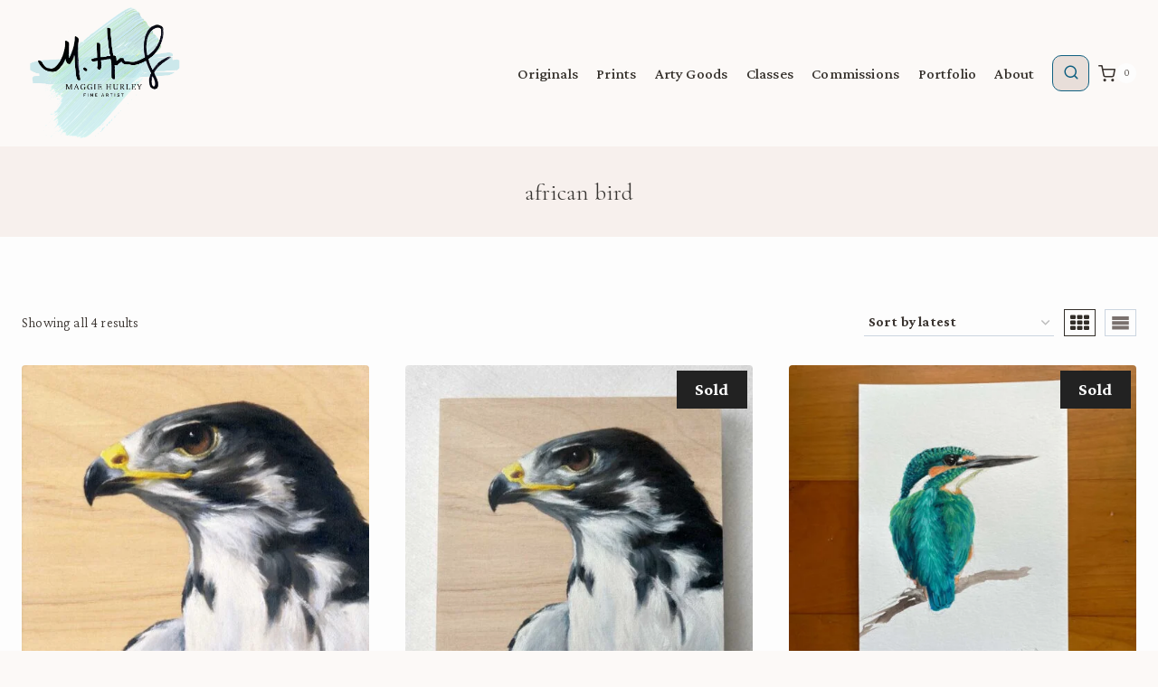

--- FILE ---
content_type: text/html; charset=UTF-8
request_url: https://www.maggiehurley.com/product-tag/african-bird/
body_size: 24569
content:
<!doctype html>
<html lang="en-US" class="no-js" itemtype="https://schema.org/Blog" itemscope>
<head>
	<meta charset="UTF-8">
	<meta name="viewport" content="width=device-width, initial-scale=1, minimum-scale=1">
	<meta name='robots' content='index, follow, max-image-preview:large, max-snippet:-1, max-video-preview:-1' />
	<style>img:is([sizes="auto" i], [sizes^="auto," i]) { contain-intrinsic-size: 3000px 1500px }</style>
	
	<!-- This site is optimized with the Yoast SEO plugin v26.8 - https://yoast.com/product/yoast-seo-wordpress/ -->
	<title>african bird Archives - Maggie Hurley</title>
	<link rel="canonical" href="https://www.maggiehurley.com/product-tag/african-bird/" />
	<meta property="og:locale" content="en_US" />
	<meta property="og:type" content="article" />
	<meta property="og:title" content="african bird Archives - Maggie Hurley" />
	<meta property="og:url" content="https://www.maggiehurley.com/product-tag/african-bird/" />
	<meta property="og:site_name" content="Maggie Hurley" />
	<meta property="og:image" content="https://www.maggiehurley.com/wp-content/uploads/2020/11/Maggie-Hurley-postcard.jpg" />
	<meta property="og:image:width" content="940" />
	<meta property="og:image:height" content="788" />
	<meta property="og:image:type" content="image/jpeg" />
	<script type="application/ld+json" class="yoast-schema-graph">{"@context":"https://schema.org","@graph":[{"@type":"CollectionPage","@id":"https://www.maggiehurley.com/product-tag/african-bird/","url":"https://www.maggiehurley.com/product-tag/african-bird/","name":"african bird Archives - Maggie Hurley","isPartOf":{"@id":"https://www.maggiehurley.com/#website"},"primaryImageOfPage":{"@id":"https://www.maggiehurley.com/product-tag/african-bird/#primaryimage"},"image":{"@id":"https://www.maggiehurley.com/product-tag/african-bird/#primaryimage"},"thumbnailUrl":"https://www.maggiehurley.com/wp-content/uploads/2022/02/Augur-Buzzard-bird-art-Maggie-Hurley.jpg","inLanguage":"en-US"},{"@type":"ImageObject","inLanguage":"en-US","@id":"https://www.maggiehurley.com/product-tag/african-bird/#primaryimage","url":"https://www.maggiehurley.com/wp-content/uploads/2022/02/Augur-Buzzard-bird-art-Maggie-Hurley.jpg","contentUrl":"https://www.maggiehurley.com/wp-content/uploads/2022/02/Augur-Buzzard-bird-art-Maggie-Hurley.jpg","width":1073,"height":1073,"caption":"Augur Buzzard bird painting"},{"@type":"WebSite","@id":"https://www.maggiehurley.com/#website","url":"https://www.maggiehurley.com/","name":"Maggie Hurley","description":"fine art ","publisher":{"@id":"https://www.maggiehurley.com/#/schema/person/5ad5150b6f2bbafac7941fcf4270dacb"},"potentialAction":[{"@type":"SearchAction","target":{"@type":"EntryPoint","urlTemplate":"https://www.maggiehurley.com/?s={search_term_string}"},"query-input":{"@type":"PropertyValueSpecification","valueRequired":true,"valueName":"search_term_string"}}],"inLanguage":"en-US"},{"@type":["Person","Organization"],"@id":"https://www.maggiehurley.com/#/schema/person/5ad5150b6f2bbafac7941fcf4270dacb","name":"Maggie Hurley","image":{"@type":"ImageObject","inLanguage":"en-US","@id":"https://www.maggiehurley.com/#/schema/person/image/","url":"https://www.maggiehurley.com/wp-content/uploads/2021/05/Maggie-Hurley-Fine-Artist-Logo.png","contentUrl":"https://www.maggiehurley.com/wp-content/uploads/2021/05/Maggie-Hurley-Fine-Artist-Logo.png","width":703,"height":613,"caption":"Maggie Hurley"},"logo":{"@id":"https://www.maggiehurley.com/#/schema/person/image/"},"description":"Maggie Hurley is a Southern California native now living and creating in the San Francisco Bay Area. From teaching herself to paint as a child, to studying at Laguna College of Art + Design, Hurley has imagined, created, and crafted for the majority of her life. A steady theme in Hurley’s art is her deep connection to the natural world, which she explores in her whimsical, dream­like, and often playfully curious characters and creatures. Even her endearing portrait work captures the organic joy and innocence of childhood or the playfulness of beloved pets. Hurley’s love of nature, wildlife, and conservation started at a young age­­ she lived next door to a wildlife rescue center and grew up in and around the Pacific Ocean ­­ this love has continued to inspire her work. She hopes to inspire people to feel hopeful and activated to do good in the world. In an effort to make art that is a catalyst for change, Hurley believes in giving back a portion of her proceeds to important organizations that help make the world a better place.","sameAs":["https://facebook.com/maggiehurleyfineart","https://instagram.com/maggiehurley","https://www.youtube.com/c/MaggieHurleyArt"]}]}</script>
	<!-- / Yoast SEO plugin. -->


<link rel="alternate" type="application/rss+xml" title="Maggie Hurley  &raquo; Feed" href="https://www.maggiehurley.com/feed/" />
<link rel="alternate" type="application/rss+xml" title="Maggie Hurley  &raquo; Comments Feed" href="https://www.maggiehurley.com/comments/feed/" />
			<script>document.documentElement.classList.remove( 'no-js' );</script>
			<link rel="alternate" type="application/rss+xml" title="Maggie Hurley  &raquo; african bird Tag Feed" href="https://www.maggiehurley.com/product-tag/african-bird/feed/" />
<script>
window._wpemojiSettings = {"baseUrl":"https:\/\/s.w.org\/images\/core\/emoji\/16.0.1\/72x72\/","ext":".png","svgUrl":"https:\/\/s.w.org\/images\/core\/emoji\/16.0.1\/svg\/","svgExt":".svg","source":{"concatemoji":"https:\/\/www.maggiehurley.com\/wp-includes\/js\/wp-emoji-release.min.js?ver=6.8.3"}};
/*! This file is auto-generated */
!function(s,n){var o,i,e;function c(e){try{var t={supportTests:e,timestamp:(new Date).valueOf()};sessionStorage.setItem(o,JSON.stringify(t))}catch(e){}}function p(e,t,n){e.clearRect(0,0,e.canvas.width,e.canvas.height),e.fillText(t,0,0);var t=new Uint32Array(e.getImageData(0,0,e.canvas.width,e.canvas.height).data),a=(e.clearRect(0,0,e.canvas.width,e.canvas.height),e.fillText(n,0,0),new Uint32Array(e.getImageData(0,0,e.canvas.width,e.canvas.height).data));return t.every(function(e,t){return e===a[t]})}function u(e,t){e.clearRect(0,0,e.canvas.width,e.canvas.height),e.fillText(t,0,0);for(var n=e.getImageData(16,16,1,1),a=0;a<n.data.length;a++)if(0!==n.data[a])return!1;return!0}function f(e,t,n,a){switch(t){case"flag":return n(e,"\ud83c\udff3\ufe0f\u200d\u26a7\ufe0f","\ud83c\udff3\ufe0f\u200b\u26a7\ufe0f")?!1:!n(e,"\ud83c\udde8\ud83c\uddf6","\ud83c\udde8\u200b\ud83c\uddf6")&&!n(e,"\ud83c\udff4\udb40\udc67\udb40\udc62\udb40\udc65\udb40\udc6e\udb40\udc67\udb40\udc7f","\ud83c\udff4\u200b\udb40\udc67\u200b\udb40\udc62\u200b\udb40\udc65\u200b\udb40\udc6e\u200b\udb40\udc67\u200b\udb40\udc7f");case"emoji":return!a(e,"\ud83e\udedf")}return!1}function g(e,t,n,a){var r="undefined"!=typeof WorkerGlobalScope&&self instanceof WorkerGlobalScope?new OffscreenCanvas(300,150):s.createElement("canvas"),o=r.getContext("2d",{willReadFrequently:!0}),i=(o.textBaseline="top",o.font="600 32px Arial",{});return e.forEach(function(e){i[e]=t(o,e,n,a)}),i}function t(e){var t=s.createElement("script");t.src=e,t.defer=!0,s.head.appendChild(t)}"undefined"!=typeof Promise&&(o="wpEmojiSettingsSupports",i=["flag","emoji"],n.supports={everything:!0,everythingExceptFlag:!0},e=new Promise(function(e){s.addEventListener("DOMContentLoaded",e,{once:!0})}),new Promise(function(t){var n=function(){try{var e=JSON.parse(sessionStorage.getItem(o));if("object"==typeof e&&"number"==typeof e.timestamp&&(new Date).valueOf()<e.timestamp+604800&&"object"==typeof e.supportTests)return e.supportTests}catch(e){}return null}();if(!n){if("undefined"!=typeof Worker&&"undefined"!=typeof OffscreenCanvas&&"undefined"!=typeof URL&&URL.createObjectURL&&"undefined"!=typeof Blob)try{var e="postMessage("+g.toString()+"("+[JSON.stringify(i),f.toString(),p.toString(),u.toString()].join(",")+"));",a=new Blob([e],{type:"text/javascript"}),r=new Worker(URL.createObjectURL(a),{name:"wpTestEmojiSupports"});return void(r.onmessage=function(e){c(n=e.data),r.terminate(),t(n)})}catch(e){}c(n=g(i,f,p,u))}t(n)}).then(function(e){for(var t in e)n.supports[t]=e[t],n.supports.everything=n.supports.everything&&n.supports[t],"flag"!==t&&(n.supports.everythingExceptFlag=n.supports.everythingExceptFlag&&n.supports[t]);n.supports.everythingExceptFlag=n.supports.everythingExceptFlag&&!n.supports.flag,n.DOMReady=!1,n.readyCallback=function(){n.DOMReady=!0}}).then(function(){return e}).then(function(){var e;n.supports.everything||(n.readyCallback(),(e=n.source||{}).concatemoji?t(e.concatemoji):e.wpemoji&&e.twemoji&&(t(e.twemoji),t(e.wpemoji)))}))}((window,document),window._wpemojiSettings);
</script>
<link rel='stylesheet' id='kadence-blocks-rowlayout-css' href='https://www.maggiehurley.com/wp-content/plugins/kadence-blocks/dist/style-blocks-rowlayout.css?ver=3.5.32' media='all' />
<link rel='stylesheet' id='kadence-blocks-column-css' href='https://www.maggiehurley.com/wp-content/plugins/kadence-blocks/dist/style-blocks-column.css?ver=3.5.32' media='all' />
<style id='kadence-blocks-advancedheading-inline-css'>
	.wp-block-kadence-advancedheading mark{background:transparent;border-style:solid;border-width:0}
	.wp-block-kadence-advancedheading mark.kt-highlight{color:#f76a0c;}
	.kb-adv-heading-icon{display: inline-flex;justify-content: center;align-items: center;}
	.is-layout-constrained > .kb-advanced-heading-link {display: block;}.wp-block-kadence-advancedheading.has-background{padding: 0;}	.single-content .kadence-advanced-heading-wrapper h1,
	.single-content .kadence-advanced-heading-wrapper h2,
	.single-content .kadence-advanced-heading-wrapper h3,
	.single-content .kadence-advanced-heading-wrapper h4,
	.single-content .kadence-advanced-heading-wrapper h5,
	.single-content .kadence-advanced-heading-wrapper h6 {margin: 1.5em 0 .5em;}
	.single-content .kadence-advanced-heading-wrapper+* { margin-top:0;}.kb-screen-reader-text{position:absolute;width:1px;height:1px;padding:0;margin:-1px;overflow:hidden;clip:rect(0,0,0,0);}
</style>
<link rel='stylesheet' id='kadence-blocks-image-css' href='https://www.maggiehurley.com/wp-content/plugins/kadence-blocks/dist/style-blocks-image.css?ver=3.5.32' media='all' />
<link rel='stylesheet' id='sbi_styles-css' href='https://www.maggiehurley.com/wp-content/plugins/instagram-feed/css/sbi-styles.min.css?ver=6.10.0' media='all' />
<style id='wp-emoji-styles-inline-css'>

	img.wp-smiley, img.emoji {
		display: inline !important;
		border: none !important;
		box-shadow: none !important;
		height: 1em !important;
		width: 1em !important;
		margin: 0 0.07em !important;
		vertical-align: -0.1em !important;
		background: none !important;
		padding: 0 !important;
	}
</style>
<link rel='stylesheet' id='wp-block-library-css' href='https://www.maggiehurley.com/wp-includes/css/dist/block-library/style.min.css?ver=6.8.3' media='all' />
<style id='classic-theme-styles-inline-css'>
/*! This file is auto-generated */
.wp-block-button__link{color:#fff;background-color:#32373c;border-radius:9999px;box-shadow:none;text-decoration:none;padding:calc(.667em + 2px) calc(1.333em + 2px);font-size:1.125em}.wp-block-file__button{background:#32373c;color:#fff;text-decoration:none}
</style>
<link rel='stylesheet' id='visual-portfolio-block-filter-by-category-css' href='https://www.maggiehurley.com/wp-content/plugins/visual-portfolio/build/gutenberg/blocks/filter-by-category/style.css?ver=1762633553' media='all' />
<link rel='stylesheet' id='visual-portfolio-block-pagination-css' href='https://www.maggiehurley.com/wp-content/plugins/visual-portfolio/build/gutenberg/blocks/pagination/style.css?ver=1762633553' media='all' />
<link rel='stylesheet' id='visual-portfolio-block-sort-css' href='https://www.maggiehurley.com/wp-content/plugins/visual-portfolio/build/gutenberg/blocks/sort/style.css?ver=1762633553' media='all' />
<style id='global-styles-inline-css'>
:root{--wp--preset--aspect-ratio--square: 1;--wp--preset--aspect-ratio--4-3: 4/3;--wp--preset--aspect-ratio--3-4: 3/4;--wp--preset--aspect-ratio--3-2: 3/2;--wp--preset--aspect-ratio--2-3: 2/3;--wp--preset--aspect-ratio--16-9: 16/9;--wp--preset--aspect-ratio--9-16: 9/16;--wp--preset--color--black: #000000;--wp--preset--color--cyan-bluish-gray: #abb8c3;--wp--preset--color--white: #ffffff;--wp--preset--color--pale-pink: #f78da7;--wp--preset--color--vivid-red: #cf2e2e;--wp--preset--color--luminous-vivid-orange: #ff6900;--wp--preset--color--luminous-vivid-amber: #fcb900;--wp--preset--color--light-green-cyan: #7bdcb5;--wp--preset--color--vivid-green-cyan: #00d084;--wp--preset--color--pale-cyan-blue: #8ed1fc;--wp--preset--color--vivid-cyan-blue: #0693e3;--wp--preset--color--vivid-purple: #9b51e0;--wp--preset--color--theme-palette-1: var(--global-palette1);--wp--preset--color--theme-palette-2: var(--global-palette2);--wp--preset--color--theme-palette-3: var(--global-palette3);--wp--preset--color--theme-palette-4: var(--global-palette4);--wp--preset--color--theme-palette-5: var(--global-palette5);--wp--preset--color--theme-palette-6: var(--global-palette6);--wp--preset--color--theme-palette-7: var(--global-palette7);--wp--preset--color--theme-palette-8: var(--global-palette8);--wp--preset--color--theme-palette-9: var(--global-palette9);--wp--preset--gradient--vivid-cyan-blue-to-vivid-purple: linear-gradient(135deg,rgba(6,147,227,1) 0%,rgb(155,81,224) 100%);--wp--preset--gradient--light-green-cyan-to-vivid-green-cyan: linear-gradient(135deg,rgb(122,220,180) 0%,rgb(0,208,130) 100%);--wp--preset--gradient--luminous-vivid-amber-to-luminous-vivid-orange: linear-gradient(135deg,rgba(252,185,0,1) 0%,rgba(255,105,0,1) 100%);--wp--preset--gradient--luminous-vivid-orange-to-vivid-red: linear-gradient(135deg,rgba(255,105,0,1) 0%,rgb(207,46,46) 100%);--wp--preset--gradient--very-light-gray-to-cyan-bluish-gray: linear-gradient(135deg,rgb(238,238,238) 0%,rgb(169,184,195) 100%);--wp--preset--gradient--cool-to-warm-spectrum: linear-gradient(135deg,rgb(74,234,220) 0%,rgb(151,120,209) 20%,rgb(207,42,186) 40%,rgb(238,44,130) 60%,rgb(251,105,98) 80%,rgb(254,248,76) 100%);--wp--preset--gradient--blush-light-purple: linear-gradient(135deg,rgb(255,206,236) 0%,rgb(152,150,240) 100%);--wp--preset--gradient--blush-bordeaux: linear-gradient(135deg,rgb(254,205,165) 0%,rgb(254,45,45) 50%,rgb(107,0,62) 100%);--wp--preset--gradient--luminous-dusk: linear-gradient(135deg,rgb(255,203,112) 0%,rgb(199,81,192) 50%,rgb(65,88,208) 100%);--wp--preset--gradient--pale-ocean: linear-gradient(135deg,rgb(255,245,203) 0%,rgb(182,227,212) 50%,rgb(51,167,181) 100%);--wp--preset--gradient--electric-grass: linear-gradient(135deg,rgb(202,248,128) 0%,rgb(113,206,126) 100%);--wp--preset--gradient--midnight: linear-gradient(135deg,rgb(2,3,129) 0%,rgb(40,116,252) 100%);--wp--preset--font-size--small: var(--global-font-size-small);--wp--preset--font-size--medium: var(--global-font-size-medium);--wp--preset--font-size--large: var(--global-font-size-large);--wp--preset--font-size--x-large: 42px;--wp--preset--font-size--larger: var(--global-font-size-larger);--wp--preset--font-size--xxlarge: var(--global-font-size-xxlarge);--wp--preset--spacing--20: 0.44rem;--wp--preset--spacing--30: 0.67rem;--wp--preset--spacing--40: 1rem;--wp--preset--spacing--50: 1.5rem;--wp--preset--spacing--60: 2.25rem;--wp--preset--spacing--70: 3.38rem;--wp--preset--spacing--80: 5.06rem;--wp--preset--shadow--natural: 6px 6px 9px rgba(0, 0, 0, 0.2);--wp--preset--shadow--deep: 12px 12px 50px rgba(0, 0, 0, 0.4);--wp--preset--shadow--sharp: 6px 6px 0px rgba(0, 0, 0, 0.2);--wp--preset--shadow--outlined: 6px 6px 0px -3px rgba(255, 255, 255, 1), 6px 6px rgba(0, 0, 0, 1);--wp--preset--shadow--crisp: 6px 6px 0px rgba(0, 0, 0, 1);}:where(.is-layout-flex){gap: 0.5em;}:where(.is-layout-grid){gap: 0.5em;}body .is-layout-flex{display: flex;}.is-layout-flex{flex-wrap: wrap;align-items: center;}.is-layout-flex > :is(*, div){margin: 0;}body .is-layout-grid{display: grid;}.is-layout-grid > :is(*, div){margin: 0;}:where(.wp-block-columns.is-layout-flex){gap: 2em;}:where(.wp-block-columns.is-layout-grid){gap: 2em;}:where(.wp-block-post-template.is-layout-flex){gap: 1.25em;}:where(.wp-block-post-template.is-layout-grid){gap: 1.25em;}.has-black-color{color: var(--wp--preset--color--black) !important;}.has-cyan-bluish-gray-color{color: var(--wp--preset--color--cyan-bluish-gray) !important;}.has-white-color{color: var(--wp--preset--color--white) !important;}.has-pale-pink-color{color: var(--wp--preset--color--pale-pink) !important;}.has-vivid-red-color{color: var(--wp--preset--color--vivid-red) !important;}.has-luminous-vivid-orange-color{color: var(--wp--preset--color--luminous-vivid-orange) !important;}.has-luminous-vivid-amber-color{color: var(--wp--preset--color--luminous-vivid-amber) !important;}.has-light-green-cyan-color{color: var(--wp--preset--color--light-green-cyan) !important;}.has-vivid-green-cyan-color{color: var(--wp--preset--color--vivid-green-cyan) !important;}.has-pale-cyan-blue-color{color: var(--wp--preset--color--pale-cyan-blue) !important;}.has-vivid-cyan-blue-color{color: var(--wp--preset--color--vivid-cyan-blue) !important;}.has-vivid-purple-color{color: var(--wp--preset--color--vivid-purple) !important;}.has-black-background-color{background-color: var(--wp--preset--color--black) !important;}.has-cyan-bluish-gray-background-color{background-color: var(--wp--preset--color--cyan-bluish-gray) !important;}.has-white-background-color{background-color: var(--wp--preset--color--white) !important;}.has-pale-pink-background-color{background-color: var(--wp--preset--color--pale-pink) !important;}.has-vivid-red-background-color{background-color: var(--wp--preset--color--vivid-red) !important;}.has-luminous-vivid-orange-background-color{background-color: var(--wp--preset--color--luminous-vivid-orange) !important;}.has-luminous-vivid-amber-background-color{background-color: var(--wp--preset--color--luminous-vivid-amber) !important;}.has-light-green-cyan-background-color{background-color: var(--wp--preset--color--light-green-cyan) !important;}.has-vivid-green-cyan-background-color{background-color: var(--wp--preset--color--vivid-green-cyan) !important;}.has-pale-cyan-blue-background-color{background-color: var(--wp--preset--color--pale-cyan-blue) !important;}.has-vivid-cyan-blue-background-color{background-color: var(--wp--preset--color--vivid-cyan-blue) !important;}.has-vivid-purple-background-color{background-color: var(--wp--preset--color--vivid-purple) !important;}.has-black-border-color{border-color: var(--wp--preset--color--black) !important;}.has-cyan-bluish-gray-border-color{border-color: var(--wp--preset--color--cyan-bluish-gray) !important;}.has-white-border-color{border-color: var(--wp--preset--color--white) !important;}.has-pale-pink-border-color{border-color: var(--wp--preset--color--pale-pink) !important;}.has-vivid-red-border-color{border-color: var(--wp--preset--color--vivid-red) !important;}.has-luminous-vivid-orange-border-color{border-color: var(--wp--preset--color--luminous-vivid-orange) !important;}.has-luminous-vivid-amber-border-color{border-color: var(--wp--preset--color--luminous-vivid-amber) !important;}.has-light-green-cyan-border-color{border-color: var(--wp--preset--color--light-green-cyan) !important;}.has-vivid-green-cyan-border-color{border-color: var(--wp--preset--color--vivid-green-cyan) !important;}.has-pale-cyan-blue-border-color{border-color: var(--wp--preset--color--pale-cyan-blue) !important;}.has-vivid-cyan-blue-border-color{border-color: var(--wp--preset--color--vivid-cyan-blue) !important;}.has-vivid-purple-border-color{border-color: var(--wp--preset--color--vivid-purple) !important;}.has-vivid-cyan-blue-to-vivid-purple-gradient-background{background: var(--wp--preset--gradient--vivid-cyan-blue-to-vivid-purple) !important;}.has-light-green-cyan-to-vivid-green-cyan-gradient-background{background: var(--wp--preset--gradient--light-green-cyan-to-vivid-green-cyan) !important;}.has-luminous-vivid-amber-to-luminous-vivid-orange-gradient-background{background: var(--wp--preset--gradient--luminous-vivid-amber-to-luminous-vivid-orange) !important;}.has-luminous-vivid-orange-to-vivid-red-gradient-background{background: var(--wp--preset--gradient--luminous-vivid-orange-to-vivid-red) !important;}.has-very-light-gray-to-cyan-bluish-gray-gradient-background{background: var(--wp--preset--gradient--very-light-gray-to-cyan-bluish-gray) !important;}.has-cool-to-warm-spectrum-gradient-background{background: var(--wp--preset--gradient--cool-to-warm-spectrum) !important;}.has-blush-light-purple-gradient-background{background: var(--wp--preset--gradient--blush-light-purple) !important;}.has-blush-bordeaux-gradient-background{background: var(--wp--preset--gradient--blush-bordeaux) !important;}.has-luminous-dusk-gradient-background{background: var(--wp--preset--gradient--luminous-dusk) !important;}.has-pale-ocean-gradient-background{background: var(--wp--preset--gradient--pale-ocean) !important;}.has-electric-grass-gradient-background{background: var(--wp--preset--gradient--electric-grass) !important;}.has-midnight-gradient-background{background: var(--wp--preset--gradient--midnight) !important;}.has-small-font-size{font-size: var(--wp--preset--font-size--small) !important;}.has-medium-font-size{font-size: var(--wp--preset--font-size--medium) !important;}.has-large-font-size{font-size: var(--wp--preset--font-size--large) !important;}.has-x-large-font-size{font-size: var(--wp--preset--font-size--x-large) !important;}
:where(.wp-block-post-template.is-layout-flex){gap: 1.25em;}:where(.wp-block-post-template.is-layout-grid){gap: 1.25em;}
:where(.wp-block-columns.is-layout-flex){gap: 2em;}:where(.wp-block-columns.is-layout-grid){gap: 2em;}
:root :where(.wp-block-pullquote){font-size: 1.5em;line-height: 1.6;}
:where(.wp-block-visual-portfolio-loop.is-layout-flex){gap: 1.25em;}:where(.wp-block-visual-portfolio-loop.is-layout-grid){gap: 1.25em;}
</style>
<link rel='stylesheet' id='contact-form-7-css' href='https://www.maggiehurley.com/wp-content/plugins/contact-form-7/includes/css/styles.css?ver=6.1.4' media='all' />
<style id='woocommerce-inline-inline-css'>
.woocommerce form .form-row .required { visibility: visible; }
</style>
<link rel='stylesheet' id='megamenu-css' href='https://www.maggiehurley.com/wp-content/uploads/maxmegamenu/style.css?ver=4cc228' media='all' />
<link rel='stylesheet' id='dashicons-css' href='https://www.maggiehurley.com/wp-includes/css/dashicons.min.css?ver=6.8.3' media='all' />
<link rel='stylesheet' id='kadence-global-css' href='https://www.maggiehurley.com/wp-content/themes/kadence/assets/css/global.min.css?ver=1.2.14' media='all' />
<style id='kadence-global-inline-css'>
/* Kadence Base CSS */
:root{--global-palette1:#106081;--global-palette2:#215387;--global-palette3:#393633;--global-palette4:#39332f;--global-palette5:#322e29;--global-palette6:#7a716e;--global-palette7:#f7f0ed;--global-palette8:#fcf9f7;--global-palette9:#fdfdfd;--global-palette9rgb:253, 253, 253;--global-palette-highlight:var(--global-palette1);--global-palette-highlight-alt:var(--global-palette2);--global-palette-highlight-alt2:var(--global-palette9);--global-palette-btn-bg:#07616b;--global-palette-btn-bg-hover:var(--global-palette2);--global-palette-btn:var(--global-palette9);--global-palette-btn-hover:var(--global-palette9);--global-body-font-family:'Crimson Pro', serif;--global-heading-font-family:'Cormorant Garamond', serif;--global-primary-nav-font-family:inherit;--global-fallback-font:sans-serif;--global-display-fallback-font:sans-serif;--global-content-width:1290px;--global-content-narrow-width:842px;--global-content-edge-padding:1.5rem;--global-content-boxed-padding:2rem;--global-calc-content-width:calc(1290px - var(--global-content-edge-padding) - var(--global-content-edge-padding) );--wp--style--global--content-size:var(--global-calc-content-width);}.wp-site-blocks{--global-vw:calc( 100vw - ( 0.5 * var(--scrollbar-offset)));}body{background:var(--global-palette8);}body, input, select, optgroup, textarea{font-style:normal;font-weight:300;font-size:17px;line-height:1.6;letter-spacing:0.01em;font-family:var(--global-body-font-family);color:var(--global-palette4);}.content-bg, body.content-style-unboxed .site{background:var(--global-palette9);}h1,h2,h3,h4,h5,h6{font-family:var(--global-heading-font-family);}h1{font-style:normal;font-weight:300;font-size:26px;line-height:1.5;letter-spacing:0.01em;color:var(--global-palette3);}h2{font-style:normal;font-weight:normal;font-size:24px;line-height:1.5;letter-spacing:0.002em;color:var(--global-palette3);}h3{font-style:normal;font-weight:normal;font-size:21px;line-height:1.5;letter-spacing:0.002em;color:var(--global-palette3);}h4{font-style:normal;font-weight:normal;font-size:22px;line-height:1.5;font-family:Montserrat, sans-serif;color:var(--global-palette4);}h5{font-style:normal;font-weight:normal;font-size:20px;line-height:1.5;color:var(--global-palette4);}h6{font-style:normal;font-weight:normal;font-size:18px;line-height:1.5;color:var(--global-palette5);}.entry-hero h1{font-style:normal;font-weight:300;letter-spacing:0.002em;}.entry-hero .kadence-breadcrumbs{max-width:1290px;}.site-container, .site-header-row-layout-contained, .site-footer-row-layout-contained, .entry-hero-layout-contained, .comments-area, .alignfull > .wp-block-cover__inner-container, .alignwide > .wp-block-cover__inner-container{max-width:var(--global-content-width);}.content-width-narrow .content-container.site-container, .content-width-narrow .hero-container.site-container{max-width:var(--global-content-narrow-width);}@media all and (min-width: 1520px){.wp-site-blocks .content-container  .alignwide{margin-left:-115px;margin-right:-115px;width:unset;max-width:unset;}}@media all and (min-width: 1102px){.content-width-narrow .wp-site-blocks .content-container .alignwide{margin-left:-130px;margin-right:-130px;width:unset;max-width:unset;}}.content-style-boxed .wp-site-blocks .entry-content .alignwide{margin-left:calc( -1 * var( --global-content-boxed-padding ) );margin-right:calc( -1 * var( --global-content-boxed-padding ) );}.content-area{margin-top:5rem;margin-bottom:5rem;}@media all and (max-width: 1024px){.content-area{margin-top:3rem;margin-bottom:3rem;}}@media all and (max-width: 767px){.content-area{margin-top:2rem;margin-bottom:2rem;}}@media all and (max-width: 1024px){:root{--global-content-boxed-padding:2rem;}}@media all and (max-width: 767px){:root{--global-content-boxed-padding:1.5rem;}}.entry-content-wrap{padding:2rem;}@media all and (max-width: 1024px){.entry-content-wrap{padding:2rem;}}@media all and (max-width: 767px){.entry-content-wrap{padding:1.5rem;}}.entry.single-entry{box-shadow:0px 15px 15px -10px rgba(0,0,0,0.05);}.entry.loop-entry{box-shadow:0px 15px 15px -10px rgba(0,0,0,0.05);}.loop-entry .entry-content-wrap{padding:2rem;}@media all and (max-width: 1024px){.loop-entry .entry-content-wrap{padding:2rem;}}@media all and (max-width: 767px){.loop-entry .entry-content-wrap{padding:1.5rem;}}button, .button, .wp-block-button__link, input[type="button"], input[type="reset"], input[type="submit"], .fl-button, .elementor-button-wrapper .elementor-button, .wc-block-components-checkout-place-order-button, .wc-block-cart__submit{font-style:normal;font-weight:normal;font-size:21px;letter-spacing:0.173em;font-family:var(--global-heading-font-family, inherit);text-transform:uppercase;border-radius:10px;border:1px solid currentColor;border-color:var(--global-palette8);box-shadow:0px 0px 0px -7px rgba(0,0,0,0);}button:hover, button:focus, button:active, .button:hover, .button:focus, .button:active, .wp-block-button__link:hover, .wp-block-button__link:focus, .wp-block-button__link:active, input[type="button"]:hover, input[type="button"]:focus, input[type="button"]:active, input[type="reset"]:hover, input[type="reset"]:focus, input[type="reset"]:active, input[type="submit"]:hover, input[type="submit"]:focus, input[type="submit"]:active, .elementor-button-wrapper .elementor-button:hover, .elementor-button-wrapper .elementor-button:focus, .elementor-button-wrapper .elementor-button:active, .wc-block-cart__submit:hover{border-color:var(--global-palette1);box-shadow:0px 15px 25px -7px rgba(0,0,0,0.1);}.kb-button.kb-btn-global-outline.kb-btn-global-inherit{padding-top:calc(px - 2px);padding-right:calc(px - 2px);padding-bottom:calc(px - 2px);padding-left:calc(px - 2px);}@media all and (max-width: 1024px){button, .button, .wp-block-button__link, input[type="button"], input[type="reset"], input[type="submit"], .fl-button, .elementor-button-wrapper .elementor-button, .wc-block-components-checkout-place-order-button, .wc-block-cart__submit{border-color:var(--global-palette8);}}@media all and (max-width: 767px){button, .button, .wp-block-button__link, input[type="button"], input[type="reset"], input[type="submit"], .fl-button, .elementor-button-wrapper .elementor-button, .wc-block-components-checkout-place-order-button, .wc-block-cart__submit{border-color:var(--global-palette8);}}@media all and (min-width: 1025px){.transparent-header .entry-hero .entry-hero-container-inner{padding-top:80px;}}@media all and (max-width: 1024px){.mobile-transparent-header .entry-hero .entry-hero-container-inner{padding-top:80px;}}@media all and (max-width: 767px){.mobile-transparent-header .entry-hero .entry-hero-container-inner{padding-top:80px;}}.portfolio-archive-hero-section .entry-hero-container-inner{background:rgba(247,240,237,0.99);}.entry-hero.portfolio-archive-hero-section .entry-header{min-height:100px;}
/* Kadence Header CSS */
@media all and (max-width: 1024px){.mobile-transparent-header #masthead{position:absolute;left:0px;right:0px;z-index:100;}.kadence-scrollbar-fixer.mobile-transparent-header #masthead{right:var(--scrollbar-offset,0);}.mobile-transparent-header #masthead, .mobile-transparent-header .site-top-header-wrap .site-header-row-container-inner, .mobile-transparent-header .site-main-header-wrap .site-header-row-container-inner, .mobile-transparent-header .site-bottom-header-wrap .site-header-row-container-inner{background:transparent;}.site-header-row-tablet-layout-fullwidth, .site-header-row-tablet-layout-standard{padding:0px;}}@media all and (min-width: 1025px){.transparent-header #masthead{position:absolute;left:0px;right:0px;z-index:100;}.transparent-header.kadence-scrollbar-fixer #masthead{right:var(--scrollbar-offset,0);}.transparent-header #masthead, .transparent-header .site-top-header-wrap .site-header-row-container-inner, .transparent-header .site-main-header-wrap .site-header-row-container-inner, .transparent-header .site-bottom-header-wrap .site-header-row-container-inner{background:transparent;}}.site-branding a.brand img{max-width:186px;}.site-branding a.brand img.svg-logo-image{width:186px;}.site-branding{padding:0px 0px 0px 0px;}#masthead, #masthead .kadence-sticky-header.item-is-fixed:not(.item-at-start):not(.site-header-row-container):not(.site-main-header-wrap), #masthead .kadence-sticky-header.item-is-fixed:not(.item-at-start) > .site-header-row-container-inner{background:var(--global-palette8);}.site-main-header-inner-wrap{min-height:80px;}.header-navigation[class*="header-navigation-style-underline"] .header-menu-container.primary-menu-container>ul>li>a:after{width:calc( 100% - 1.2em);}.main-navigation .primary-menu-container > ul > li.menu-item > a{padding-left:calc(1.2em / 2);padding-right:calc(1.2em / 2);padding-top:0.6em;padding-bottom:0.6em;color:var(--global-palette5);}.main-navigation .primary-menu-container > ul > li.menu-item .dropdown-nav-special-toggle{right:calc(1.2em / 2);}.main-navigation .primary-menu-container > ul li.menu-item > a{font-style:normal;font-weight:500;font-size:17px;text-transform:capitalize;}.main-navigation .primary-menu-container > ul > li.menu-item > a:hover{color:var(--global-palette-highlight);}.main-navigation .primary-menu-container > ul > li.menu-item.current-menu-item > a{color:var(--global-palette3);}.header-navigation .header-menu-container ul ul.sub-menu, .header-navigation .header-menu-container ul ul.submenu{background:var(--global-palette9);box-shadow:0px 2px 13px 0px rgba(0,0,0,0.1);}.header-navigation .header-menu-container ul ul li.menu-item, .header-menu-container ul.menu > li.kadence-menu-mega-enabled > ul > li.menu-item > a{border-bottom:1px solid rgba(255,255,255,0.1);}.header-navigation .header-menu-container ul ul li.menu-item > a{width:225px;padding-top:1em;padding-bottom:1em;color:var(--global-palette3);font-style:normal;font-size:16px;}.header-navigation .header-menu-container ul ul li.menu-item > a:hover{color:var(--global-palette1);background:var(--global-palette7);}.header-navigation .header-menu-container ul ul li.menu-item.current-menu-item > a{color:var(--global-palette3);background:var(--global-palette8);}.mobile-toggle-open-container .menu-toggle-open, .mobile-toggle-open-container .menu-toggle-open:focus{color:var(--global-palette5);padding:0.4em 0.6em 0.4em 0.6em;font-size:14px;}.mobile-toggle-open-container .menu-toggle-open.menu-toggle-style-bordered{border:1px solid currentColor;}.mobile-toggle-open-container .menu-toggle-open .menu-toggle-icon{font-size:20px;}.mobile-toggle-open-container .menu-toggle-open:hover, .mobile-toggle-open-container .menu-toggle-open:focus-visible{color:var(--global-palette-highlight);}.mobile-navigation ul li{font-size:14px;}.mobile-navigation ul li a{padding-top:1em;padding-bottom:1em;}.mobile-navigation ul li > a, .mobile-navigation ul li.menu-item-has-children > .drawer-nav-drop-wrap{color:var(--global-palette8);}.mobile-navigation ul li.current-menu-item > a, .mobile-navigation ul li.current-menu-item.menu-item-has-children > .drawer-nav-drop-wrap{color:var(--global-palette-highlight);}.mobile-navigation ul li.menu-item-has-children .drawer-nav-drop-wrap, .mobile-navigation ul li:not(.menu-item-has-children) a{border-bottom:1px solid rgba(255,255,255,0.1);}.mobile-navigation:not(.drawer-navigation-parent-toggle-true) ul li.menu-item-has-children .drawer-nav-drop-wrap button{border-left:1px solid rgba(255,255,255,0.1);}#mobile-drawer .drawer-header .drawer-toggle{padding:0.6em 0.15em 0.6em 0.15em;font-size:24px;}.header-cart-wrap .header-cart-button .header-cart-total{background:var(--global-palette9);}.header-cart-wrap .header-cart-button .kadence-svg-iconset{font-size:1.19em;}.search-toggle-open-container .search-toggle-open{background:#e8ded9;color:var(--global-palette1);}.search-toggle-open-container .search-toggle-open.search-toggle-style-bordered{border:1px solid currentColor;}.search-toggle-open-container .search-toggle-open .search-toggle-icon{font-size:0.84em;}.search-toggle-open-container .search-toggle-open:hover, .search-toggle-open-container .search-toggle-open:focus{color:var(--global-palette-highlight);}#search-drawer .drawer-inner{background:rgba(9, 12, 16, 0.97);}
/* Kadence Footer CSS */
.site-bottom-footer-wrap .site-footer-row-container-inner{background:#c7c4c4;font-style:normal;color:var(--global-palette8);}.site-bottom-footer-inner-wrap{padding-top:30px;padding-bottom:30px;grid-column-gap:30px;}.site-bottom-footer-inner-wrap .widget{margin-bottom:30px;}.site-bottom-footer-inner-wrap .site-footer-section:not(:last-child):after{right:calc(-30px / 2);}
/* Kadence Woo CSS */
.entry-hero.product-hero-section .entry-header{min-height:200px;}.product-title .single-category{font-weight:700;font-size:32px;line-height:1.5;color:var(--global-palette3);}.wp-site-blocks .product-hero-section .extra-title{font-weight:700;font-size:32px;line-height:1.5;}body.archive.tax-woo-product .content-bg, body.content-style-unboxed.archive.tax-woo-product .site, body.post-type-archive-product .content-bg, body.content-style-unboxed.archive.post-type-archive-product .site, body.content-style-unboxed.archive.tax-woo-product .content-bg.loop-entry .content-bg:not(.loop-entry), body.content-style-unboxed.post-type-archive-product .content-bg.loop-entry .content-bg:not(.loop-entry){background:var(--global-palette9);}.entry-hero.product-archive-hero-section .entry-header{min-height:100px;}.woocommerce ul.products li.product .product-details .price, .wc-block-grid__products .wc-block-grid__product .wc-block-grid__product-price{font-style:normal;font-weight:400;font-size:16px;font-family:var(--global-heading-font-family, inherit);}.woocommerce ul.products.woo-archive-btn-button .product-action-wrap .button:not(.kb-button), .woocommerce ul.products li.woo-archive-btn-button .button:not(.kb-button), .wc-block-grid__product.woo-archive-btn-button .product-details .wc-block-grid__product-add-to-cart .wp-block-button__link{border:2px none transparent;box-shadow:0px 0px 0px 0px rgba(0,0,0,0.0);}.woocommerce ul.products.woo-archive-btn-button .product-action-wrap .button:not(.kb-button):hover, .woocommerce ul.products li.woo-archive-btn-button .button:not(.kb-button):hover, .wc-block-grid__product.woo-archive-btn-button .product-details .wc-block-grid__product-add-to-cart .wp-block-button__link:hover{box-shadow:0px 0px 0px 0px rgba(0,0,0,0);}
/* Kadence Pro Header CSS */
#filter-drawer.popup-drawer-layout-fullwidth .drawer-content .product-filter-widgets, #filter-drawer.popup-drawer-layout-sidepanel .drawer-inner{max-width:400px;}#filter-drawer.popup-drawer-layout-fullwidth .drawer-content .product-filter-widgets{margin:0 auto;}.filter-toggle-open-container{margin-right:0.5em;}.filter-toggle-open >*:first-child:not(:last-child){margin-right:4px;}.filter-toggle-open{color:inherit;display:flex;align-items:center;background:transparent;box-shadow:none;border-radius:0px;}.filter-toggle-open.filter-toggle-style-default{border:0px;}.filter-toggle-open:hover, .filter-toggle-open:focus{border-color:currentColor;background:transparent;color:inherit;box-shadow:none;}.filter-toggle-open .filter-toggle-icon{display:flex;}.filter-toggle-open >*:first-child:not(:last-child):empty{margin-right:0px;}.filter-toggle-open-container .filter-toggle-open{color:var(--global-palette5);padding:3px 5px 3px 5px;font-size:14px;}.filter-toggle-open-container .filter-toggle-open.filter-toggle-style-bordered{border:1px solid currentColor;}.filter-toggle-open-container .filter-toggle-open .filter-toggle-icon{font-size:20px;}.filter-toggle-open-container .filter-toggle-open:hover, .filter-toggle-open-container .filter-toggle-open:focus{color:var(--global-palette-highlight);}#filter-drawer .drawer-inner{background:var(--global-palette9);}#filter-drawer .drawer-header .drawer-toggle, #filter-drawer .drawer-header .drawer-toggle:focus{color:var(--global-palette5);}#filter-drawer .drawer-header .drawer-toggle:hover, #filter-drawer .drawer-header .drawer-toggle:focus:hover{color:var(--global-palette3);}#filter-drawer .header-filter-2style-normal a:not(.button){text-decoration:underline;}#filter-drawer .header-filter-2style-plain a:not(.button){text-decoration:none;}#filter-drawer .drawer-inner .product-filter-widgets .widget-title{color:var(--global-palette3);}#filter-drawer .drawer-inner .product-filter-widgets{color:var(--global-palette4);}#filter-drawer .drawer-inner .product-filter-widgets a:not(.kb-button) .drawer-inner .product-filter-widgets .drawer-sub-toggle{color:var(--global-palette1);}#filter-drawer .drawer-inner .product-filter-widgets a:hover:not(.kb-button), #filter-drawer .drawer-inner .product-filter-widgets .drawer-sub-toggle:hover{color:var(--global-palette2);}.kadence-shop-active-filters{display:flex;flex-wrap:wrap;}.kadence-clear-filters-container a{text-decoration:none;background:var(--global-palette7);color:var(--global-palette5);padding:.6em;font-size:80%;transition:all 0.3s ease-in-out;-webkit-transition:all 0.3s ease-in-out;-moz-transition:all 0.3s ease-in-out;}.kadence-clear-filters-container ul{margin:0px;padding:0px;border:0px;list-style:none outside;overflow:hidden;zoom:1;}.kadence-clear-filters-container ul li{float:left;padding:0 0 1px 1px;list-style:none;}.kadence-clear-filters-container a:hover{background:var(--global-palette9);color:var(--global-palette3);}
</style>
<link rel='stylesheet' id='kadence-header-css' href='https://www.maggiehurley.com/wp-content/themes/kadence/assets/css/header.min.css?ver=1.2.14' media='all' />
<link rel='stylesheet' id='kadence-content-css' href='https://www.maggiehurley.com/wp-content/themes/kadence/assets/css/content.min.css?ver=1.2.14' media='all' />
<link rel='stylesheet' id='kadence-woocommerce-css' href='https://www.maggiehurley.com/wp-content/themes/kadence/assets/css/woocommerce.min.css?ver=1.2.14' media='all' />
<link rel='stylesheet' id='kadence-footer-css' href='https://www.maggiehurley.com/wp-content/themes/kadence/assets/css/footer.min.css?ver=1.2.14' media='all' />
<style id='kadence-blocks-global-variables-inline-css'>
:root {--global-kb-font-size-sm:clamp(0.8rem, 0.73rem + 0.217vw, 0.9rem);--global-kb-font-size-md:clamp(1.1rem, 0.995rem + 0.326vw, 1.25rem);--global-kb-font-size-lg:clamp(1.75rem, 1.576rem + 0.543vw, 2rem);--global-kb-font-size-xl:clamp(2.25rem, 1.728rem + 1.63vw, 3rem);--global-kb-font-size-xxl:clamp(2.5rem, 1.456rem + 3.26vw, 4rem);--global-kb-font-size-xxxl:clamp(2.75rem, 0.489rem + 7.065vw, 6rem);}
</style>
<style id='kadence_blocks_css-inline-css'>
.kb-row-layout-id22994_991386-59 > .kt-row-column-wrap{max-width:900px;margin-left:auto;margin-right:auto;padding-top:var(--global-kb-spacing-xl, 4rem);padding-bottom:var(--global-kb-spacing-xl, 4rem);grid-template-columns:minmax(0, 1fr);}.kb-row-layout-id22994_991386-59{background-color:#4a8080;}@media all and (max-width: 767px){.kb-row-layout-id22994_991386-59 > .kt-row-column-wrap{grid-template-columns:minmax(0, 1fr);}}.kadence-column22994_ce9395-33 > .kt-inside-inner-col{column-gap:var(--global-kb-gap-sm, 1rem);}.kadence-column22994_ce9395-33 > .kt-inside-inner-col{flex-direction:column;}.kadence-column22994_ce9395-33 > .kt-inside-inner-col > .aligncenter{width:100%;}@media all and (max-width: 1024px){.kadence-column22994_ce9395-33 > .kt-inside-inner-col{flex-direction:column;justify-content:center;}}@media all and (max-width: 767px){.kadence-column22994_ce9395-33 > .kt-inside-inner-col{flex-direction:column;justify-content:center;}}.wp-block-kadence-advancedheading.kt-adv-heading22994_f53a97-7c, .wp-block-kadence-advancedheading.kt-adv-heading22994_f53a97-7c[data-kb-block="kb-adv-heading22994_f53a97-7c"]{text-align:center;}.wp-block-kadence-advancedheading.kt-adv-heading22994_f53a97-7c mark.kt-highlight, .wp-block-kadence-advancedheading.kt-adv-heading22994_f53a97-7c[data-kb-block="kb-adv-heading22994_f53a97-7c"] mark.kt-highlight{-webkit-box-decoration-break:clone;box-decoration-break:clone;}.wp-block-kadence-advancedheading.kt-adv-heading22994_f53a97-7c img.kb-inline-image, .wp-block-kadence-advancedheading.kt-adv-heading22994_f53a97-7c[data-kb-block="kb-adv-heading22994_f53a97-7c"] img.kb-inline-image{width:150px;display:inline-block;}.kb-row-layout-id22994_c834ad-5c > .kt-row-column-wrap{max-width:1200px;margin-left:auto;margin-right:auto;padding-top:var(--global-kb-spacing-lg, 3rem);padding-bottom:var(--global-kb-spacing-sm, 1.5rem);}.kb-row-layout-id22994_c834ad-5c > .kt-row-column-wrap > div:not(.added-for-specificity){grid-column:initial;}.kb-row-layout-id22994_c834ad-5c > .kt-row-column-wrap{grid-template-columns:repeat(3, minmax(0, 1fr));}.kb-row-layout-id22994_c834ad-5c{background-color:#e7e5e4;}@media all and (max-width: 767px){.kb-row-layout-id22994_c834ad-5c > .kt-row-column-wrap > div:not(.added-for-specificity){grid-column:initial;}.kb-row-layout-id22994_c834ad-5c > .kt-row-column-wrap{grid-template-columns:minmax(0, 1fr);}}.kadence-column22994_ba859c-97 > .kt-inside-inner-col{column-gap:var(--global-kb-gap-sm, 1rem);}.kadence-column22994_ba859c-97 > .kt-inside-inner-col{flex-direction:column;}.kadence-column22994_ba859c-97 > .kt-inside-inner-col > .aligncenter{width:100%;}@media all and (max-width: 1024px){.kadence-column22994_ba859c-97 > .kt-inside-inner-col{flex-direction:column;justify-content:center;}}@media all and (max-width: 767px){.kadence-column22994_ba859c-97 > .kt-inside-inner-col{flex-direction:column;justify-content:center;}}.wp-block-kadence-advancedheading.kt-adv-heading22994_8852be-dd, .wp-block-kadence-advancedheading.kt-adv-heading22994_8852be-dd[data-kb-block="kb-adv-heading22994_8852be-dd"]{text-align:center;font-size:var(--global-kb-font-size-md, 1.25rem);}.wp-block-kadence-advancedheading.kt-adv-heading22994_8852be-dd mark.kt-highlight, .wp-block-kadence-advancedheading.kt-adv-heading22994_8852be-dd[data-kb-block="kb-adv-heading22994_8852be-dd"] mark.kt-highlight{-webkit-box-decoration-break:clone;box-decoration-break:clone;}.wp-block-kadence-advancedheading.kt-adv-heading22994_8852be-dd img.kb-inline-image, .wp-block-kadence-advancedheading.kt-adv-heading22994_8852be-dd[data-kb-block="kb-adv-heading22994_8852be-dd"] img.kb-inline-image{width:150px;display:inline-block;}.kadence-column22994_a9b4c5-f2 > .kt-inside-inner-col{column-gap:var(--global-kb-gap-sm, 1rem);}.kadence-column22994_a9b4c5-f2 > .kt-inside-inner-col{flex-direction:column;}.kadence-column22994_a9b4c5-f2 > .kt-inside-inner-col > .aligncenter{width:100%;}@media all and (max-width: 1024px){.kadence-column22994_a9b4c5-f2 > .kt-inside-inner-col{flex-direction:column;justify-content:center;}}@media all and (max-width: 767px){.kadence-column22994_a9b4c5-f2 > .kt-inside-inner-col{flex-direction:column;justify-content:center;}}.wp-block-kadence-advancedheading.kt-adv-heading22994_5f5390-95, .wp-block-kadence-advancedheading.kt-adv-heading22994_5f5390-95[data-kb-block="kb-adv-heading22994_5f5390-95"]{text-align:center;font-size:var(--global-kb-font-size-md, 1.25rem);}.wp-block-kadence-advancedheading.kt-adv-heading22994_5f5390-95 mark.kt-highlight, .wp-block-kadence-advancedheading.kt-adv-heading22994_5f5390-95[data-kb-block="kb-adv-heading22994_5f5390-95"] mark.kt-highlight{-webkit-box-decoration-break:clone;box-decoration-break:clone;}.wp-block-kadence-advancedheading.kt-adv-heading22994_5f5390-95 img.kb-inline-image, .wp-block-kadence-advancedheading.kt-adv-heading22994_5f5390-95[data-kb-block="kb-adv-heading22994_5f5390-95"] img.kb-inline-image{width:150px;display:inline-block;}.wp-block-kadence-advancedheading.kt-adv-heading22994_bada99-da, .wp-block-kadence-advancedheading.kt-adv-heading22994_bada99-da[data-kb-block="kb-adv-heading22994_bada99-da"]{text-align:center;font-size:var(--global-kb-font-size-sm, 0.9rem);}.wp-block-kadence-advancedheading.kt-adv-heading22994_bada99-da mark.kt-highlight, .wp-block-kadence-advancedheading.kt-adv-heading22994_bada99-da[data-kb-block="kb-adv-heading22994_bada99-da"] mark.kt-highlight{-webkit-box-decoration-break:clone;box-decoration-break:clone;}.wp-block-kadence-advancedheading.kt-adv-heading22994_bada99-da img.kb-inline-image, .wp-block-kadence-advancedheading.kt-adv-heading22994_bada99-da[data-kb-block="kb-adv-heading22994_bada99-da"] img.kb-inline-image{width:150px;display:inline-block;}.kadence-column22994_ba68b2-79 > .kt-inside-inner-col{column-gap:var(--global-kb-gap-sm, 1rem);}.kadence-column22994_ba68b2-79 > .kt-inside-inner-col{flex-direction:column;}.kadence-column22994_ba68b2-79 > .kt-inside-inner-col > .aligncenter{width:100%;}@media all and (max-width: 1024px){.kadence-column22994_ba68b2-79 > .kt-inside-inner-col{flex-direction:column;justify-content:center;}}@media all and (max-width: 767px){.kadence-column22994_ba68b2-79 > .kt-inside-inner-col{flex-direction:column;justify-content:center;}}.kb-image22994_3b93e0-01.kb-image-is-ratio-size, .kb-image22994_3b93e0-01 .kb-image-is-ratio-size{max-width:100px;width:100%;}.wp-block-kadence-column > .kt-inside-inner-col > .kb-image22994_3b93e0-01.kb-image-is-ratio-size, .wp-block-kadence-column > .kt-inside-inner-col > .kb-image22994_3b93e0-01 .kb-image-is-ratio-size{align-self:unset;}.kb-image22994_3b93e0-01 figure{max-width:100px;}.kb-image22994_3b93e0-01 .image-is-svg, .kb-image22994_3b93e0-01 .image-is-svg img{width:100%;}.kb-image22994_3b93e0-01 .kb-image-has-overlay:after{opacity:0.3;}.kb-row-layout-id22994_6eff4f-6d > .kt-row-column-wrap{max-width:1200px;margin-left:auto;margin-right:auto;grid-template-columns:minmax(0, 1fr);}@media all and (max-width: 767px){.kb-row-layout-id22994_6eff4f-6d > .kt-row-column-wrap{grid-template-columns:minmax(0, 1fr);}}.kadence-column22994_898000-67 > .kt-inside-inner-col{column-gap:var(--global-kb-gap-sm, 1rem);}.kadence-column22994_898000-67 > .kt-inside-inner-col{flex-direction:column;}.kadence-column22994_898000-67 > .kt-inside-inner-col > .aligncenter{width:100%;}@media all and (max-width: 1024px){.kadence-column22994_898000-67 > .kt-inside-inner-col{flex-direction:column;justify-content:center;}}@media all and (max-width: 767px){.kadence-column22994_898000-67 > .kt-inside-inner-col{flex-direction:column;justify-content:center;}}
</style>
<script src="https://www.maggiehurley.com/wp-includes/js/jquery/jquery.min.js?ver=3.7.1" id="jquery-core-js"></script>
<script src="https://www.maggiehurley.com/wp-includes/js/jquery/jquery-migrate.min.js?ver=3.4.1" id="jquery-migrate-js"></script>
<script src="https://www.maggiehurley.com/wp-content/plugins/woocommerce/assets/js/jquery-blockui/jquery.blockUI.min.js?ver=2.7.0-wc.10.4.3" id="wc-jquery-blockui-js" defer data-wp-strategy="defer"></script>
<script id="wc-add-to-cart-js-extra">
var wc_add_to_cart_params = {"ajax_url":"\/wp-admin\/admin-ajax.php","wc_ajax_url":"\/?wc-ajax=%%endpoint%%","i18n_view_cart":"View cart","cart_url":"https:\/\/www.maggiehurley.com\/cart\/","is_cart":"","cart_redirect_after_add":"no"};
</script>
<script src="https://www.maggiehurley.com/wp-content/plugins/woocommerce/assets/js/frontend/add-to-cart.min.js?ver=10.4.3" id="wc-add-to-cart-js" defer data-wp-strategy="defer"></script>
<script src="https://www.maggiehurley.com/wp-content/plugins/woocommerce/assets/js/js-cookie/js.cookie.min.js?ver=2.1.4-wc.10.4.3" id="wc-js-cookie-js" defer data-wp-strategy="defer"></script>
<script id="woocommerce-js-extra">
var woocommerce_params = {"ajax_url":"\/wp-admin\/admin-ajax.php","wc_ajax_url":"\/?wc-ajax=%%endpoint%%","i18n_password_show":"Show password","i18n_password_hide":"Hide password"};
</script>
<script src="https://www.maggiehurley.com/wp-content/plugins/woocommerce/assets/js/frontend/woocommerce.min.js?ver=10.4.3" id="woocommerce-js" defer data-wp-strategy="defer"></script>
<link rel="https://api.w.org/" href="https://www.maggiehurley.com/wp-json/" /><link rel="alternate" title="JSON" type="application/json" href="https://www.maggiehurley.com/wp-json/wp/v2/product_tag/489" /><link rel="EditURI" type="application/rsd+xml" title="RSD" href="https://www.maggiehurley.com/xmlrpc.php?rsd" />
<meta name="p:domain_verify" content="aabd6dbb0b4d4a92a06f1ebc9667e9a0"/><script type='text/javascript'>
/* <![CDATA[ */
var VPData = {"version":"3.4.0","pro":false,"__":{"couldnt_retrieve_vp":"Couldn't retrieve Visual Portfolio ID.","pswp_close":"Close (Esc)","pswp_share":"Share","pswp_fs":"Toggle fullscreen","pswp_zoom":"Zoom in\/out","pswp_prev":"Previous (arrow left)","pswp_next":"Next (arrow right)","pswp_share_fb":"Share on Facebook","pswp_share_tw":"Tweet","pswp_share_x":"X","pswp_share_pin":"Pin it","pswp_download":"Download","fancybox_close":"Close","fancybox_next":"Next","fancybox_prev":"Previous","fancybox_error":"The requested content cannot be loaded. <br \/> Please try again later.","fancybox_play_start":"Start slideshow","fancybox_play_stop":"Pause slideshow","fancybox_full_screen":"Full screen","fancybox_thumbs":"Thumbnails","fancybox_download":"Download","fancybox_share":"Share","fancybox_zoom":"Zoom"},"settingsPopupGallery":{"enable_on_wordpress_images":false,"vendor":"fancybox","deep_linking":false,"deep_linking_url_to_share_images":false,"show_arrows":true,"show_counter":true,"show_zoom_button":true,"show_fullscreen_button":true,"show_share_button":true,"show_close_button":true,"show_thumbs":true,"show_download_button":false,"show_slideshow":false,"click_to_zoom":true,"restore_focus":true},"screenSizes":[320,576,768,992,1200]};
/* ]]> */
</script>
		<noscript>
			<style type="text/css">
				.vp-portfolio__preloader-wrap{display:none}.vp-portfolio__filter-wrap,.vp-portfolio__items-wrap,.vp-portfolio__pagination-wrap,.vp-portfolio__sort-wrap{opacity:1;visibility:visible}.vp-portfolio__item .vp-portfolio__item-img noscript+img,.vp-portfolio__thumbnails-wrap{display:none}
			</style>
		</noscript>
			<noscript><style>.woocommerce-product-gallery{ opacity: 1 !important; }</style></noscript>
			<style type="text/css">
			/* If html does not have either class, do not show lazy loaded images. */
			html:not(.vp-lazyload-enabled):not(.js) .vp-lazyload {
				display: none;
			}
		</style>
		<script>
			document.documentElement.classList.add(
				'vp-lazyload-enabled'
			);
		</script>
		<link rel='stylesheet' id='kadence-fonts-css' href='https://fonts.googleapis.com/css?family=Crimson%20Pro:300,700,regular,500%7CCormorant%20Garamond:300,regular%7CMontserrat:regular&#038;display=swap' media='all' />
<link rel="icon" href="https://www.maggiehurley.com/wp-content/uploads/2017/06/cropped-W-Screech-Owl-art-for-web-32x32.jpg" sizes="32x32" />
<link rel="icon" href="https://www.maggiehurley.com/wp-content/uploads/2017/06/cropped-W-Screech-Owl-art-for-web-192x192.jpg" sizes="192x192" />
<link rel="apple-touch-icon" href="https://www.maggiehurley.com/wp-content/uploads/2017/06/cropped-W-Screech-Owl-art-for-web-180x180.jpg" />
<meta name="msapplication-TileImage" content="https://www.maggiehurley.com/wp-content/uploads/2017/06/cropped-W-Screech-Owl-art-for-web-270x270.jpg" />
		<style id="wp-custom-css">
			/* CSS */
 /*add sold banner*/
.soldout {
padding: 6px 20px;
text-align: center;
background: #222;
color: white;
font-weight: bold;
position: absolute;
top: 6px;
right: 6px;
font-size: 19px;
}


		</style>
		<style type="text/css">/** Mega Menu CSS: fs **/</style>
</head>

<body class="archive tax-product_tag term-african-bird term-489 wp-custom-logo wp-embed-responsive wp-theme-kadence theme-kadence woocommerce woocommerce-page woocommerce-no-js hfeed footer-on-bottom hide-focus-outline link-style-standard content-title-style-above content-width-normal content-style-unboxed content-vertical-padding-show non-transparent-header mobile-non-transparent-header tax-woo-product">
<div id="wrapper" class="site wp-site-blocks">
			<a class="skip-link screen-reader-text scroll-ignore" href="#main">Skip to content</a>
		<header id="masthead" class="site-header" role="banner" itemtype="https://schema.org/WPHeader" itemscope>
	<div id="main-header" class="site-header-wrap">
		<div class="site-header-inner-wrap">
			<div class="site-header-upper-wrap">
				<div class="site-header-upper-inner-wrap">
					<div class="site-main-header-wrap site-header-row-container site-header-focus-item site-header-row-layout-standard" data-section="kadence_customizer_header_main">
	<div class="site-header-row-container-inner">
				<div class="site-container">
			<div class="site-main-header-inner-wrap site-header-row site-header-row-has-sides site-header-row-no-center">
									<div class="site-header-main-section-left site-header-section site-header-section-left">
						<div class="site-header-item site-header-focus-item" data-section="title_tagline">
	<div class="site-branding branding-layout-standard site-brand-logo-only"><a class="brand has-logo-image" href="https://www.maggiehurley.com/" rel="home"><img width="703" height="613" src="https://www.maggiehurley.com/wp-content/uploads/2021/05/Maggie-Hurley-Fine-Artist-Logo.png" class="custom-logo" alt="Maggie Hurley Fine Art" decoding="async" fetchpriority="high" srcset="https://www.maggiehurley.com/wp-content/uploads/2021/05/Maggie-Hurley-Fine-Artist-Logo.png 703w, https://www.maggiehurley.com/wp-content/uploads/2021/05/Maggie-Hurley-Fine-Artist-Logo-500x436.png 500w, https://www.maggiehurley.com/wp-content/uploads/2021/05/Maggie-Hurley-Fine-Artist-Logo-560x488.png 560w, https://www.maggiehurley.com/wp-content/uploads/2021/05/Maggie-Hurley-Fine-Artist-Logo-300x262.png 300w, https://www.maggiehurley.com/wp-content/uploads/2021/05/Maggie-Hurley-Fine-Artist-Logo-600x523.png 600w" sizes="(max-width: 703px) 100vw, 703px" /></a></div></div><!-- data-section="title_tagline" -->
					</div>
																	<div class="site-header-main-section-right site-header-section site-header-section-right">
						<div class="site-header-item site-header-focus-item site-header-item-main-navigation header-navigation-layout-stretch-false header-navigation-layout-fill-stretch-false" data-section="kadence_customizer_primary_navigation">
		<nav id="site-navigation" class="main-navigation header-navigation nav--toggle-sub header-navigation-style-standard header-navigation-dropdown-animation-none" role="navigation" aria-label="Primary Navigation">
				<div class="primary-menu-container header-menu-container">
			<ul id="primary-menu" class="menu"><li id="menu-item-22951" class="menu-item menu-item-type-taxonomy menu-item-object-product_cat menu-item-22951"><a href="https://www.maggiehurley.com/product-category/original-paintings/">Originals</a></li>
<li id="menu-item-22952" class="menu-item menu-item-type-taxonomy menu-item-object-product_cat menu-item-22952"><a href="https://www.maggiehurley.com/product-category/prints_art/">Prints</a></li>
<li id="menu-item-32067" class="menu-item menu-item-type-post_type menu-item-object-page menu-item-32067"><a href="https://www.maggiehurley.com/artygoods/">Arty Goods</a></li>
<li id="menu-item-22953" class="menu-item menu-item-type-taxonomy menu-item-object-product_cat menu-item-22953"><a href="https://www.maggiehurley.com/product-category/online-classes/">Classes</a></li>
<li id="menu-item-22954" class="menu-item menu-item-type-post_type menu-item-object-page menu-item-22954"><a href="https://www.maggiehurley.com/commission-a-portrait/">Commissions</a></li>
<li id="menu-item-22955" class="menu-item menu-item-type-post_type menu-item-object-page menu-item-22955"><a href="https://www.maggiehurley.com/portfolio/">Portfolio</a></li>
<li id="menu-item-22956" class="menu-item menu-item-type-post_type menu-item-object-page menu-item-22956"><a href="https://www.maggiehurley.com/artist-statement-and-biography/">About</a></li>
</ul>		</div>
	</nav><!-- #site-navigation -->
	</div><!-- data-section="primary_navigation" -->
<div class="site-header-item site-header-focus-item" data-section="kadence_customizer_header_search">
		<div class="search-toggle-open-container">
						<button class="search-toggle-open drawer-toggle search-toggle-style-bordered" aria-label="View Search Form" data-toggle-target="#search-drawer" data-toggle-body-class="showing-popup-drawer-from-full" aria-expanded="false" data-set-focus="#search-drawer .search-field"
					>
						<span class="search-toggle-icon"><span class="kadence-svg-iconset"><svg aria-hidden="true" class="kadence-svg-icon kadence-search2-svg" fill="currentColor" version="1.1" xmlns="http://www.w3.org/2000/svg" width="24" height="24" viewBox="0 0 24 24"><title>Search</title><path d="M16.041 15.856c-0.034 0.026-0.067 0.055-0.099 0.087s-0.060 0.064-0.087 0.099c-1.258 1.213-2.969 1.958-4.855 1.958-1.933 0-3.682-0.782-4.95-2.050s-2.050-3.017-2.050-4.95 0.782-3.682 2.050-4.95 3.017-2.050 4.95-2.050 3.682 0.782 4.95 2.050 2.050 3.017 2.050 4.95c0 1.886-0.745 3.597-1.959 4.856zM21.707 20.293l-3.675-3.675c1.231-1.54 1.968-3.493 1.968-5.618 0-2.485-1.008-4.736-2.636-6.364s-3.879-2.636-6.364-2.636-4.736 1.008-6.364 2.636-2.636 3.879-2.636 6.364 1.008 4.736 2.636 6.364 3.879 2.636 6.364 2.636c2.125 0 4.078-0.737 5.618-1.968l3.675 3.675c0.391 0.391 1.024 0.391 1.414 0s0.391-1.024 0-1.414z"></path>
				</svg></span></span>
		</button>
	</div>
	</div><!-- data-section="header_search" -->
<div class="site-header-item site-header-focus-item" data-section="kadence_customizer_cart">
	<div class="header-cart-wrap kadence-header-cart"><span class="header-cart-empty-check header-cart-is-empty-true"></span><div class="header-cart-inner-wrap cart-show-label-false cart-style-link"><a href="https://www.maggiehurley.com/cart/" aria-label="Shopping Cart" class="header-cart-button"><span class="kadence-svg-iconset"><svg class="kadence-svg-icon kadence-shopping-cart-svg" fill="currentColor" version="1.1" xmlns="http://www.w3.org/2000/svg" width="24" height="24" viewBox="0 0 24 24"><title>Shopping Cart</title><path d="M11 21c0-0.552-0.225-1.053-0.586-1.414s-0.862-0.586-1.414-0.586-1.053 0.225-1.414 0.586-0.586 0.862-0.586 1.414 0.225 1.053 0.586 1.414 0.862 0.586 1.414 0.586 1.053-0.225 1.414-0.586 0.586-0.862 0.586-1.414zM22 21c0-0.552-0.225-1.053-0.586-1.414s-0.862-0.586-1.414-0.586-1.053 0.225-1.414 0.586-0.586 0.862-0.586 1.414 0.225 1.053 0.586 1.414 0.862 0.586 1.414 0.586 1.053-0.225 1.414-0.586 0.586-0.862 0.586-1.414zM7.221 7h14.57l-1.371 7.191c-0.046 0.228-0.166 0.425-0.332 0.568-0.18 0.156-0.413 0.246-0.688 0.241h-9.734c-0.232 0.003-0.451-0.071-0.626-0.203-0.19-0.143-0.329-0.351-0.379-0.603zM1 2h3.18l0.848 4.239c0.108 0.437 0.502 0.761 0.972 0.761h1.221l-0.4-2h-0.821c-0.552 0-1 0.448-1 1 0 0.053 0.004 0.105 0.012 0.155 0.004 0.028 0.010 0.057 0.017 0.084l1.671 8.347c0.149 0.751 0.57 1.383 1.14 1.811 0.521 0.392 1.17 0.613 1.854 0.603h9.706c0.748 0.015 1.455-0.261 1.995-0.727 0.494-0.426 0.848-1.013 0.985-1.683l1.602-8.402c0.103-0.543-0.252-1.066-0.795-1.17-0.065-0.013-0.13-0.019-0.187-0.018h-16.18l-0.84-4.196c-0.094-0.462-0.497-0.804-0.98-0.804h-4c-0.552 0-1 0.448-1 1s0.448 1 1 1z"></path>
				</svg></span><span class="header-cart-total header-cart-is-empty-true">0</span></a></div></div></div><!-- data-section="cart" -->
					</div>
							</div>
		</div>
	</div>
</div>
				</div>
			</div>
					</div>
	</div>
	
<div id="mobile-header" class="site-mobile-header-wrap">
	<div class="site-header-inner-wrap">
		<div class="site-header-upper-wrap">
			<div class="site-header-upper-inner-wrap">
			<div class="site-main-header-wrap site-header-focus-item site-header-row-layout-standard site-header-row-tablet-layout-default site-header-row-mobile-layout-default ">
	<div class="site-header-row-container-inner">
		<div class="site-container">
			<div class="site-main-header-inner-wrap site-header-row site-header-row-has-sides site-header-row-no-center">
									<div class="site-header-main-section-left site-header-section site-header-section-left">
						<div class="site-header-item site-header-focus-item" data-section="title_tagline">
	<div class="site-branding mobile-site-branding branding-layout-standard branding-tablet-layout-inherit site-brand-logo-only branding-mobile-layout-inherit"><a class="brand has-logo-image" href="https://www.maggiehurley.com/" rel="home"><img width="703" height="613" src="https://www.maggiehurley.com/wp-content/uploads/2021/05/Maggie-Hurley-Fine-Artist-Logo.png" class="custom-logo" alt="Maggie Hurley Fine Art" decoding="async" srcset="https://www.maggiehurley.com/wp-content/uploads/2021/05/Maggie-Hurley-Fine-Artist-Logo.png 703w, https://www.maggiehurley.com/wp-content/uploads/2021/05/Maggie-Hurley-Fine-Artist-Logo-500x436.png 500w, https://www.maggiehurley.com/wp-content/uploads/2021/05/Maggie-Hurley-Fine-Artist-Logo-560x488.png 560w, https://www.maggiehurley.com/wp-content/uploads/2021/05/Maggie-Hurley-Fine-Artist-Logo-300x262.png 300w, https://www.maggiehurley.com/wp-content/uploads/2021/05/Maggie-Hurley-Fine-Artist-Logo-600x523.png 600w" sizes="(max-width: 703px) 100vw, 703px" /></a></div></div><!-- data-section="title_tagline" -->
					</div>
																	<div class="site-header-main-section-right site-header-section site-header-section-right">
						<div class="site-header-item site-header-focus-item site-header-item-navgation-popup-toggle" data-section="kadence_customizer_mobile_trigger">
		<div class="mobile-toggle-open-container">
						<button id="mobile-toggle" class="menu-toggle-open drawer-toggle menu-toggle-style-default" aria-label="Open menu" data-toggle-target="#mobile-drawer" data-toggle-body-class="showing-popup-drawer-from-right" aria-expanded="false" data-set-focus=".menu-toggle-close"
					>
						<span class="menu-toggle-icon"><span class="kadence-svg-iconset"><svg aria-hidden="true" class="kadence-svg-icon kadence-menu-svg" fill="currentColor" version="1.1" xmlns="http://www.w3.org/2000/svg" width="24" height="24" viewBox="0 0 24 24"><title>Toggle Menu</title><path d="M3 13h18c0.552 0 1-0.448 1-1s-0.448-1-1-1h-18c-0.552 0-1 0.448-1 1s0.448 1 1 1zM3 7h18c0.552 0 1-0.448 1-1s-0.448-1-1-1h-18c-0.552 0-1 0.448-1 1s0.448 1 1 1zM3 19h18c0.552 0 1-0.448 1-1s-0.448-1-1-1h-18c-0.552 0-1 0.448-1 1s0.448 1 1 1z"></path>
				</svg></span></span>
		</button>
	</div>
	</div><!-- data-section="mobile_trigger" -->
					</div>
							</div>
		</div>
	</div>
</div>
			</div>
		</div>
			</div>
</div>
</header><!-- #masthead -->

	<div id="inner-wrap" class="wrap kt-clear">
		<section role="banner" class="entry-hero product-archive-hero-section entry-hero-layout-standard">
	<div class="entry-hero-container-inner">
		<div class="hero-section-overlay"></div>
		<div class="hero-container site-container">
			<header class="entry-header product-archive-title title-align-inherit title-tablet-align-inherit title-mobile-align-inherit">
				<h1 class="page-title archive-title">african bird</h1>			</header><!-- .entry-header -->
		</div>
	</div>
</section><!-- .entry-hero -->
<div id="primary" class="content-area"><div class="content-container site-container"><main id="main" class="site-main" role="main"><header class="woocommerce-products-header">
	
	</header>
<div class="woocommerce-notices-wrapper"></div><div class="kadence-shop-top-row"><div class="kadence-shop-top-item kadence-woo-results-count"><p class="woocommerce-result-count" role="alert" aria-relevant="all" data-is-sorted-by="true">
	Showing all 4 results<span class="screen-reader-text">Sorted by latest</span></p>
</div><div class="kadence-shop-top-item kadence-woo-ordering"><form class="woocommerce-ordering" method="get">
		<select
		name="orderby"
		class="orderby"
					aria-label="Shop order"
			>
					<option value="popularity" >Sort by popularity</option>
					<option value="rating" >Sort by average rating</option>
					<option value="date"  selected='selected'>Sort by latest</option>
					<option value="price" >Sort by price: low to high</option>
					<option value="price-desc" >Sort by price: high to low</option>
			</select>
	<input type="hidden" name="paged" value="1" />
	</form>
</div><div class="kadence-shop-top-item kadence-woo-toggle"><div class="kadence-product-toggle-container kadence-product-toggle-outer"><button title="Grid View" class="kadence-toggle-shop-layout kadence-toggle-grid toggle-active" data-archive-toggle="grid"><span class="kadence-svg-iconset"><svg class="kadence-svg-icon kadence-grid-svg" fill="currentColor" version="1.1" xmlns="http://www.w3.org/2000/svg" width="28" height="28" viewBox="0 0 28 28"><title>Grid</title><path d="M8 19.5v3c0 0.828-0.672 1.5-1.5 1.5h-5c-0.828 0-1.5-0.672-1.5-1.5v-3c0-0.828 0.672-1.5 1.5-1.5h5c0.828 0 1.5 0.672 1.5 1.5zM8 11.5v3c0 0.828-0.672 1.5-1.5 1.5h-5c-0.828 0-1.5-0.672-1.5-1.5v-3c0-0.828 0.672-1.5 1.5-1.5h5c0.828 0 1.5 0.672 1.5 1.5zM18 19.5v3c0 0.828-0.672 1.5-1.5 1.5h-5c-0.828 0-1.5-0.672-1.5-1.5v-3c0-0.828 0.672-1.5 1.5-1.5h5c0.828 0 1.5 0.672 1.5 1.5zM8 3.5v3c0 0.828-0.672 1.5-1.5 1.5h-5c-0.828 0-1.5-0.672-1.5-1.5v-3c0-0.828 0.672-1.5 1.5-1.5h5c0.828 0 1.5 0.672 1.5 1.5zM18 11.5v3c0 0.828-0.672 1.5-1.5 1.5h-5c-0.828 0-1.5-0.672-1.5-1.5v-3c0-0.828 0.672-1.5 1.5-1.5h5c0.828 0 1.5 0.672 1.5 1.5zM28 19.5v3c0 0.828-0.672 1.5-1.5 1.5h-5c-0.828 0-1.5-0.672-1.5-1.5v-3c0-0.828 0.672-1.5 1.5-1.5h5c0.828 0 1.5 0.672 1.5 1.5zM18 3.5v3c0 0.828-0.672 1.5-1.5 1.5h-5c-0.828 0-1.5-0.672-1.5-1.5v-3c0-0.828 0.672-1.5 1.5-1.5h5c0.828 0 1.5 0.672 1.5 1.5zM28 11.5v3c0 0.828-0.672 1.5-1.5 1.5h-5c-0.828 0-1.5-0.672-1.5-1.5v-3c0-0.828 0.672-1.5 1.5-1.5h5c0.828 0 1.5 0.672 1.5 1.5zM28 3.5v3c0 0.828-0.672 1.5-1.5 1.5h-5c-0.828 0-1.5-0.672-1.5-1.5v-3c0-0.828 0.672-1.5 1.5-1.5h5c0.828 0 1.5 0.672 1.5 1.5z"></path>
				</svg></span></button><button title="List View" class="kadence-toggle-shop-layout kadence-toggle-list" data-archive-toggle="list"><span class="kadence-svg-iconset"><svg class="kadence-svg-icon kadence-list-svg" fill="currentColor" version="1.1" xmlns="http://www.w3.org/2000/svg" width="16" height="16" viewBox="0 0 16 16"><title>List</title><path d="M1 3h14v3h-14zM1 7h14v3h-14zM1 11h14v3h-14z"></path>
				</svg></span></button></div></div></div><div class="kadence-shop-active-filters"></div><ul class="products content-wrap product-archive grid-cols grid-sm-col-2 grid-lg-col-3 woo-archive-action-on-hover woo-archive-btn-button woo-archive-loop  woo-archive-image-hover-fade"><li class="entry content-bg loop-entry product type-product post-19469 status-publish first instock product_cat-bird-art product_cat-prints_art product_tag-african-bird product_tag-hawk product_tag-raptor has-post-thumbnail taxable shipping-taxable purchasable product-type-variable">
	<a href="https://www.maggiehurley.com/shop/augur-buzzard-bird-art-print-on-wood/" class="woocommerce-loop-image-link woocommerce-LoopProduct-link woocommerce-loop-product__link product-has-hover-image"><img width="500" height="500" src="https://www.maggiehurley.com/wp-content/uploads/2022/02/Augur-Buzzard-bird-art-Maggie-Hurley-500x500.jpg" class="attachment-woocommerce_thumbnail size-woocommerce_thumbnail" alt="Augur Buzzard bird painting" decoding="async" srcset="https://www.maggiehurley.com/wp-content/uploads/2022/02/Augur-Buzzard-bird-art-Maggie-Hurley-500x500.jpg 500w, https://www.maggiehurley.com/wp-content/uploads/2022/02/Augur-Buzzard-bird-art-Maggie-Hurley-100x100.jpg 100w, https://www.maggiehurley.com/wp-content/uploads/2022/02/Augur-Buzzard-bird-art-Maggie-Hurley-560x560.jpg 560w, https://www.maggiehurley.com/wp-content/uploads/2022/02/Augur-Buzzard-bird-art-Maggie-Hurley-300x300.jpg 300w, https://www.maggiehurley.com/wp-content/uploads/2022/02/Augur-Buzzard-bird-art-Maggie-Hurley-1024x1024.jpg 1024w, https://www.maggiehurley.com/wp-content/uploads/2022/02/Augur-Buzzard-bird-art-Maggie-Hurley-200x200.jpg 200w, https://www.maggiehurley.com/wp-content/uploads/2022/02/Augur-Buzzard-bird-art-Maggie-Hurley-768x768.jpg 768w, https://www.maggiehurley.com/wp-content/uploads/2022/02/Augur-Buzzard-bird-art-Maggie-Hurley-150x150.jpg 150w, https://www.maggiehurley.com/wp-content/uploads/2022/02/Augur-Buzzard-bird-art-Maggie-Hurley.jpg 1073w" sizes="(max-width: 500px) 100vw, 500px" /><img width="500" height="500" src="https://www.maggiehurley.com/wp-content/uploads/2022/02/Augur-Buzzard-bird-art-print-front-Maggie-Hurley-500x500.jpg" class="secondary-product-image attachment-woocommerce_thumbnail attachment-shop-catalog wp-post-image wp-post-image--secondary" alt="" title="Augur-Buzzard-bird-art-print-front-Maggie-Hurley" decoding="async" srcset="https://www.maggiehurley.com/wp-content/uploads/2022/02/Augur-Buzzard-bird-art-print-front-Maggie-Hurley-500x500.jpg 500w, https://www.maggiehurley.com/wp-content/uploads/2022/02/Augur-Buzzard-bird-art-print-front-Maggie-Hurley-100x100.jpg 100w, https://www.maggiehurley.com/wp-content/uploads/2022/02/Augur-Buzzard-bird-art-print-front-Maggie-Hurley-560x560.jpg 560w, https://www.maggiehurley.com/wp-content/uploads/2022/02/Augur-Buzzard-bird-art-print-front-Maggie-Hurley-300x300.jpg 300w, https://www.maggiehurley.com/wp-content/uploads/2022/02/Augur-Buzzard-bird-art-print-front-Maggie-Hurley.jpg 1024w, https://www.maggiehurley.com/wp-content/uploads/2022/02/Augur-Buzzard-bird-art-print-front-Maggie-Hurley-200x200.jpg 200w, https://www.maggiehurley.com/wp-content/uploads/2022/02/Augur-Buzzard-bird-art-print-front-Maggie-Hurley-768x768.jpg 768w, https://www.maggiehurley.com/wp-content/uploads/2022/02/Augur-Buzzard-bird-art-print-front-Maggie-Hurley-150x150.jpg 150w" sizes="(max-width: 500px) 100vw, 500px" /></a><div class="product-details content-bg entry-content-wrap"><h2 class="woocommerce-loop-product__title"><a href="https://www.maggiehurley.com/shop/augur-buzzard-bird-art-print-on-wood/" class="woocommerce-LoopProduct-link-title woocommerce-loop-product__title_ink">Augur Buzzard &#8211; Bird Art Print on Wood</a></h2>
	<span class="price"><span class="woocommerce-Price-amount amount" aria-hidden="true"><bdi><span class="woocommerce-Price-currencySymbol">&#36;</span>48.00</bdi></span> <span aria-hidden="true">&ndash;</span> <span class="woocommerce-Price-amount amount" aria-hidden="true"><bdi><span class="woocommerce-Price-currencySymbol">&#36;</span>55.00</bdi></span><span class="screen-reader-text">Price range: &#36;48.00 through &#36;55.00</span></span>
<div class="product-excerpt"><p>About the Bird Art:</p>
<ul>
<li>Archival pigment giclée print mounted on a cradled wood block and coated with a UV resistant protectant to prevent fading.</li>
<li>Each block is signed, titled, and numbered on the back.</li>
<li>Ready to hang from a sawtooth hanger attached to the back.</li>
<li>Watermarks will not appear on print. Color may vary (based on your monitor settings).</li>
<li>Available sizes: 4″x4″ | 6″x6″<br />
See more below.</li>
</ul>
</div><div class="product-action-wrap"><a href="https://www.maggiehurley.com/shop/augur-buzzard-bird-art-print-on-wood/" data-quantity="1" class="button product_type_variable add_to_cart_button" data-product_id="19469" data-product_sku="" aria-label="Select options for &ldquo;Augur Buzzard - Bird Art Print on Wood&rdquo;" rel="nofollow">Select options<span class="kadence-svg-iconset svg-baseline"><svg class="kadence-svg-icon kadence-spinner-svg" fill="currentColor" version="1.1" xmlns="http://www.w3.org/2000/svg" width="16" height="16" viewBox="0 0 16 16"><title>Loading</title><path d="M16 6h-6l2.243-2.243c-1.133-1.133-2.64-1.757-4.243-1.757s-3.109 0.624-4.243 1.757c-1.133 1.133-1.757 2.64-1.757 4.243s0.624 3.109 1.757 4.243c1.133 1.133 2.64 1.757 4.243 1.757s3.109-0.624 4.243-1.757c0.095-0.095 0.185-0.192 0.273-0.292l1.505 1.317c-1.466 1.674-3.62 2.732-6.020 2.732-4.418 0-8-3.582-8-8s3.582-8 8-8c2.209 0 4.209 0.896 5.656 2.344l2.343-2.344v6z"></path>
				</svg></span><span class="kadence-svg-iconset svg-baseline"><svg class="kadence-svg-icon kadence-check-svg" fill="currentColor" version="1.1" xmlns="http://www.w3.org/2000/svg" width="16" height="16" viewBox="0 0 16 16"><title>Done</title><path d="M14 2.5l-8.5 8.5-3.5-3.5-1.5 1.5 5 5 10-10z"></path>
				</svg></span></a>	<span id="woocommerce_loop_add_to_cart_link_describedby_19469" class="screen-reader-text">
		This product has multiple variants. The options may be chosen on the product page	</span>
</div></div></li>
<li class="entry content-bg loop-entry product type-product post-19449 status-publish outofstock product_cat-under-300 product_cat-animal-art product_cat-original-birds-wood product_cat-original-paintings product_tag-african-bird product_tag-raptor has-post-thumbnail taxable shipping-taxable purchasable product-type-simple">
	<a href="https://www.maggiehurley.com/shop/augur-buzzard-6-x-6-oil-on-wood-panel/" class="woocommerce-loop-image-link woocommerce-LoopProduct-link woocommerce-loop-product__link product-has-hover-image"><img width="500" height="500" src="https://www.maggiehurley.com/wp-content/uploads/2022/01/Augur-buzzard-bird-art-original-maggie-hurley-500x500.jpg" class="attachment-woocommerce_thumbnail size-woocommerce_thumbnail" alt="painting of an augur buzzard in oil painting on a wood panel" decoding="async" srcset="https://www.maggiehurley.com/wp-content/uploads/2022/01/Augur-buzzard-bird-art-original-maggie-hurley-500x500.jpg 500w, https://www.maggiehurley.com/wp-content/uploads/2022/01/Augur-buzzard-bird-art-original-maggie-hurley-100x100.jpg 100w, https://www.maggiehurley.com/wp-content/uploads/2022/01/Augur-buzzard-bird-art-original-maggie-hurley-560x560.jpg 560w, https://www.maggiehurley.com/wp-content/uploads/2022/01/Augur-buzzard-bird-art-original-maggie-hurley-300x300.jpg 300w, https://www.maggiehurley.com/wp-content/uploads/2022/01/Augur-buzzard-bird-art-original-maggie-hurley.jpg 1024w, https://www.maggiehurley.com/wp-content/uploads/2022/01/Augur-buzzard-bird-art-original-maggie-hurley-200x200.jpg 200w, https://www.maggiehurley.com/wp-content/uploads/2022/01/Augur-buzzard-bird-art-original-maggie-hurley-768x768.jpg 768w, https://www.maggiehurley.com/wp-content/uploads/2022/01/Augur-buzzard-bird-art-original-maggie-hurley-150x150.jpg 150w" sizes="(max-width: 500px) 100vw, 500px" /><span class="soldout">Sold</span><img width="500" height="551" src="https://www.maggiehurley.com/wp-content/uploads/2022/01/Augur-buzzard-side-bird-art-original-maggie-hurley-500x551.jpg" class="secondary-product-image attachment-woocommerce_thumbnail attachment-shop-catalog wp-post-image wp-post-image--secondary" alt="side view of painting of an augur buzzard in oil painting on a wood panel" title="Augur-buzzard-side-bird-art-original-maggie-hurley" decoding="async" loading="lazy" srcset="https://www.maggiehurley.com/wp-content/uploads/2022/01/Augur-buzzard-side-bird-art-original-maggie-hurley-500x551.jpg 500w, https://www.maggiehurley.com/wp-content/uploads/2022/01/Augur-buzzard-side-bird-art-original-maggie-hurley-560x618.jpg 560w, https://www.maggiehurley.com/wp-content/uploads/2022/01/Augur-buzzard-side-bird-art-original-maggie-hurley-272x300.jpg 272w, https://www.maggiehurley.com/wp-content/uploads/2022/01/Augur-buzzard-side-bird-art-original-maggie-hurley-929x1024.jpg 929w, https://www.maggiehurley.com/wp-content/uploads/2022/01/Augur-buzzard-side-bird-art-original-maggie-hurley-768x847.jpg 768w, https://www.maggiehurley.com/wp-content/uploads/2022/01/Augur-buzzard-side-bird-art-original-maggie-hurley-1393x1536.jpg 1393w, https://www.maggiehurley.com/wp-content/uploads/2022/01/Augur-buzzard-side-bird-art-original-maggie-hurley-1280x1412.jpg 1280w, https://www.maggiehurley.com/wp-content/uploads/2022/01/Augur-buzzard-side-bird-art-original-maggie-hurley.jpg 1742w" sizes="auto, (max-width: 500px) 100vw, 500px" /></a><div class="product-details content-bg entry-content-wrap"><h2 class="woocommerce-loop-product__title"><a href="https://www.maggiehurley.com/shop/augur-buzzard-6-x-6-oil-on-wood-panel/" class="woocommerce-LoopProduct-link-title woocommerce-loop-product__title_ink">Augur Buzzard | 6&#8243; x 6&#8243; | Oil on Wood Panel</a></h2>
	<span class="price"><span class="woocommerce-Price-amount amount"><bdi><span class="woocommerce-Price-currencySymbol">&#36;</span>300.00</bdi></span></span>
<div class="product-excerpt"><p>[blank_spacer height=&#8221;50px&#8221; width=&#8221;1/1&#8243; el_position=&#8221;first last&#8221;] [blank_spacer height=&#8221;30px&#8221; width=&#8221;1/1&#8243; el_position=&#8221;first last&#8221;]</p>
</div><div class="product-action-wrap"><a href="https://www.maggiehurley.com/shop/augur-buzzard-6-x-6-oil-on-wood-panel/" data-quantity="1" class="button product_type_simple" data-product_id="19449" data-product_sku="" aria-label="Read more about &ldquo;Augur Buzzard | 6&quot; x 6&quot; | Oil on Wood Panel&rdquo;" rel="nofollow" data-success_message="">Read more<span class="kadence-svg-iconset svg-baseline"><svg class="kadence-svg-icon kadence-spinner-svg" fill="currentColor" version="1.1" xmlns="http://www.w3.org/2000/svg" width="16" height="16" viewBox="0 0 16 16"><title>Loading</title><path d="M16 6h-6l2.243-2.243c-1.133-1.133-2.64-1.757-4.243-1.757s-3.109 0.624-4.243 1.757c-1.133 1.133-1.757 2.64-1.757 4.243s0.624 3.109 1.757 4.243c1.133 1.133 2.64 1.757 4.243 1.757s3.109-0.624 4.243-1.757c0.095-0.095 0.185-0.192 0.273-0.292l1.505 1.317c-1.466 1.674-3.62 2.732-6.020 2.732-4.418 0-8-3.582-8-8s3.582-8 8-8c2.209 0 4.209 0.896 5.656 2.344l2.343-2.344v6z"></path>
				</svg></span><span class="kadence-svg-iconset svg-baseline"><svg class="kadence-svg-icon kadence-check-svg" fill="currentColor" version="1.1" xmlns="http://www.w3.org/2000/svg" width="16" height="16" viewBox="0 0 16 16"><title>Done</title><path d="M14 2.5l-8.5 8.5-3.5-3.5-1.5 1.5 5 5 10-10z"></path>
				</svg></span></a>	<span id="woocommerce_loop_add_to_cart_link_describedby_19449" class="screen-reader-text">
			</span>
</div></div></li>
<li class="entry content-bg loop-entry product type-product post-19423 status-publish last outofstock product_cat-under-300 product_cat-original-paintings product_cat-wildlife-and-bird-sketches product_tag-african-bird product_tag-asia product_tag-european-bird product_tag-kingfisher has-post-thumbnail taxable shipping-taxable purchasable product-type-simple">
	<a href="https://www.maggiehurley.com/shop/common-kingfisher-4-x-6-gouache-painting/" class="woocommerce-loop-image-link woocommerce-LoopProduct-link woocommerce-loop-product__link product-has-hover-image"><img width="500" height="500" src="https://www.maggiehurley.com/wp-content/uploads/2021/12/common-kingfisher-nov-2021-maggie-hurley-500x500.jpg" class="attachment-woocommerce_thumbnail size-woocommerce_thumbnail" alt="Common Kingfisher bird painting by maggie hurley" decoding="async" loading="lazy" srcset="https://www.maggiehurley.com/wp-content/uploads/2021/12/common-kingfisher-nov-2021-maggie-hurley-500x500.jpg 500w, https://www.maggiehurley.com/wp-content/uploads/2021/12/common-kingfisher-nov-2021-maggie-hurley-100x100.jpg 100w, https://www.maggiehurley.com/wp-content/uploads/2021/12/common-kingfisher-nov-2021-maggie-hurley-560x560.jpg 560w, https://www.maggiehurley.com/wp-content/uploads/2021/12/common-kingfisher-nov-2021-maggie-hurley-300x300.jpg 300w, https://www.maggiehurley.com/wp-content/uploads/2021/12/common-kingfisher-nov-2021-maggie-hurley.jpg 1024w, https://www.maggiehurley.com/wp-content/uploads/2021/12/common-kingfisher-nov-2021-maggie-hurley-200x200.jpg 200w, https://www.maggiehurley.com/wp-content/uploads/2021/12/common-kingfisher-nov-2021-maggie-hurley-768x768.jpg 768w, https://www.maggiehurley.com/wp-content/uploads/2021/12/common-kingfisher-nov-2021-maggie-hurley-150x150.jpg 150w" sizes="auto, (max-width: 500px) 100vw, 500px" /><span class="soldout">Sold</span><img width="500" height="500" src="https://www.maggiehurley.com/wp-content/uploads/2021/12/common-kingfisher-crop-nov-2021-maggie-hurley-500x500.jpg" class="secondary-product-image attachment-woocommerce_thumbnail attachment-shop-catalog wp-post-image wp-post-image--secondary" alt="Common Kingfisher bird painting by maggie hurley" title="common-kingfisher-crop-nov-2021-maggie-hurley" decoding="async" loading="lazy" srcset="https://www.maggiehurley.com/wp-content/uploads/2021/12/common-kingfisher-crop-nov-2021-maggie-hurley-500x500.jpg 500w, https://www.maggiehurley.com/wp-content/uploads/2021/12/common-kingfisher-crop-nov-2021-maggie-hurley-100x100.jpg 100w, https://www.maggiehurley.com/wp-content/uploads/2021/12/common-kingfisher-crop-nov-2021-maggie-hurley-560x560.jpg 560w, https://www.maggiehurley.com/wp-content/uploads/2021/12/common-kingfisher-crop-nov-2021-maggie-hurley-300x300.jpg 300w, https://www.maggiehurley.com/wp-content/uploads/2021/12/common-kingfisher-crop-nov-2021-maggie-hurley-200x200.jpg 200w, https://www.maggiehurley.com/wp-content/uploads/2021/12/common-kingfisher-crop-nov-2021-maggie-hurley-768x768.jpg 768w, https://www.maggiehurley.com/wp-content/uploads/2021/12/common-kingfisher-crop-nov-2021-maggie-hurley-150x150.jpg 150w, https://www.maggiehurley.com/wp-content/uploads/2021/12/common-kingfisher-crop-nov-2021-maggie-hurley.jpg 902w" sizes="auto, (max-width: 500px) 100vw, 500px" /></a><div class="product-details content-bg entry-content-wrap"><h2 class="woocommerce-loop-product__title"><a href="https://www.maggiehurley.com/shop/common-kingfisher-4-x-6-gouache-painting/" class="woocommerce-LoopProduct-link-title woocommerce-loop-product__title_ink">Common Kingfisher | 4&#8243; x 6&#8243; | Gouache Painting</a></h2>
	<span class="price"><span class="woocommerce-Price-amount amount"><bdi><span class="woocommerce-Price-currencySymbol">&#36;</span>100.00</bdi></span></span>
<div class="product-excerpt"></div><div class="product-action-wrap"><a href="https://www.maggiehurley.com/shop/common-kingfisher-4-x-6-gouache-painting/" data-quantity="1" class="button product_type_simple" data-product_id="19423" data-product_sku="" aria-label="Read more about &ldquo;Common Kingfisher | 4&quot; x 6&quot; | Gouache Painting&rdquo;" rel="nofollow" data-success_message="">Read more<span class="kadence-svg-iconset svg-baseline"><svg class="kadence-svg-icon kadence-spinner-svg" fill="currentColor" version="1.1" xmlns="http://www.w3.org/2000/svg" width="16" height="16" viewBox="0 0 16 16"><title>Loading</title><path d="M16 6h-6l2.243-2.243c-1.133-1.133-2.64-1.757-4.243-1.757s-3.109 0.624-4.243 1.757c-1.133 1.133-1.757 2.64-1.757 4.243s0.624 3.109 1.757 4.243c1.133 1.133 2.64 1.757 4.243 1.757s3.109-0.624 4.243-1.757c0.095-0.095 0.185-0.192 0.273-0.292l1.505 1.317c-1.466 1.674-3.62 2.732-6.020 2.732-4.418 0-8-3.582-8-8s3.582-8 8-8c2.209 0 4.209 0.896 5.656 2.344l2.343-2.344v6z"></path>
				</svg></span><span class="kadence-svg-iconset svg-baseline"><svg class="kadence-svg-icon kadence-check-svg" fill="currentColor" version="1.1" xmlns="http://www.w3.org/2000/svg" width="16" height="16" viewBox="0 0 16 16"><title>Done</title><path d="M14 2.5l-8.5 8.5-3.5-3.5-1.5 1.5 5 5 10-10z"></path>
				</svg></span></a>	<span id="woocommerce_loop_add_to_cart_link_describedby_19423" class="screen-reader-text">
			</span>
</div></div></li>
<li class="entry content-bg loop-entry product type-product post-19103 status-publish first instock product_cat-under-300 product_cat-animal-art product_cat-original-paintings product_tag-african-bird product_tag-bee-eater product_tag-european-bird has-post-thumbnail featured taxable shipping-taxable purchasable product-type-simple">
	<a href="https://www.maggiehurley.com/shop/bee-eater-9-x-12-gouache-painting/" class="woocommerce-loop-image-link woocommerce-LoopProduct-link woocommerce-loop-product__link product-has-hover-image"><img width="500" height="500" src="https://www.maggiehurley.com/wp-content/uploads/2021/03/Bee-Eater-Close-Bird-Art-Maggie-Hurley-500x500.jpg" class="attachment-woocommerce_thumbnail size-woocommerce_thumbnail" alt="Bee-Eater | 9&quot; x 12&quot; | Gouache Painting" decoding="async" loading="lazy" srcset="https://www.maggiehurley.com/wp-content/uploads/2021/03/Bee-Eater-Close-Bird-Art-Maggie-Hurley-500x500.jpg 500w, https://www.maggiehurley.com/wp-content/uploads/2021/03/Bee-Eater-Close-Bird-Art-Maggie-Hurley-100x100.jpg 100w, https://www.maggiehurley.com/wp-content/uploads/2021/03/Bee-Eater-Close-Bird-Art-Maggie-Hurley-560x560.jpg 560w, https://www.maggiehurley.com/wp-content/uploads/2021/03/Bee-Eater-Close-Bird-Art-Maggie-Hurley-300x300.jpg 300w, https://www.maggiehurley.com/wp-content/uploads/2021/03/Bee-Eater-Close-Bird-Art-Maggie-Hurley.jpg 1024w, https://www.maggiehurley.com/wp-content/uploads/2021/03/Bee-Eater-Close-Bird-Art-Maggie-Hurley-768x768.jpg 768w, https://www.maggiehurley.com/wp-content/uploads/2021/03/Bee-Eater-Close-Bird-Art-Maggie-Hurley-150x150.jpg 150w, https://www.maggiehurley.com/wp-content/uploads/2021/03/Bee-Eater-Close-Bird-Art-Maggie-Hurley-600x600.jpg 600w" sizes="auto, (max-width: 500px) 100vw, 500px" /><img width="500" height="500" src="https://www.maggiehurley.com/wp-content/uploads/2021/03/Bee-Eater-Bird-Art-Maggie-Hurley-500x500.jpg" class="secondary-product-image attachment-woocommerce_thumbnail attachment-shop-catalog wp-post-image wp-post-image--secondary" alt="bee-eater painting" title="Bee-Eater-Bird-Art-Maggie-Hurley" decoding="async" loading="lazy" srcset="https://www.maggiehurley.com/wp-content/uploads/2021/03/Bee-Eater-Bird-Art-Maggie-Hurley-500x500.jpg 500w, https://www.maggiehurley.com/wp-content/uploads/2021/03/Bee-Eater-Bird-Art-Maggie-Hurley-100x100.jpg 100w, https://www.maggiehurley.com/wp-content/uploads/2021/03/Bee-Eater-Bird-Art-Maggie-Hurley-560x560.jpg 560w, https://www.maggiehurley.com/wp-content/uploads/2021/03/Bee-Eater-Bird-Art-Maggie-Hurley-300x300.jpg 300w, https://www.maggiehurley.com/wp-content/uploads/2021/03/Bee-Eater-Bird-Art-Maggie-Hurley.jpg 1024w, https://www.maggiehurley.com/wp-content/uploads/2021/03/Bee-Eater-Bird-Art-Maggie-Hurley-768x768.jpg 768w, https://www.maggiehurley.com/wp-content/uploads/2021/03/Bee-Eater-Bird-Art-Maggie-Hurley-150x150.jpg 150w, https://www.maggiehurley.com/wp-content/uploads/2021/03/Bee-Eater-Bird-Art-Maggie-Hurley-600x600.jpg 600w" sizes="auto, (max-width: 500px) 100vw, 500px" /></a><div class="product-details content-bg entry-content-wrap"><h2 class="woocommerce-loop-product__title"><a href="https://www.maggiehurley.com/shop/bee-eater-9-x-12-gouache-painting/" class="woocommerce-LoopProduct-link-title woocommerce-loop-product__title_ink">Bee-Eater | 9&#8243; x 12&#8243; | Gouache Painting</a></h2>
	<span class="price"><span class="woocommerce-Price-amount amount"><bdi><span class="woocommerce-Price-currencySymbol">&#36;</span>200.00</bdi></span></span>
<div class="product-excerpt"><p>This is an original watercolor and gouache painting of a bee-eater and its dinner.</p>
<ul>
<li>9&#8243; x 12&#8243; on Arches 140 lb. Cold Pressed Watercolor Paper. Image measures approximately 5&#8243; x 6&#8243;. Signed on the front.</li>
<li>For orders outside of the U.S, please contact us before purchasing for a customized shipping quote.</li>
</ul>
<p>* Artist retains all rights to artwork for reproduction Color may vary (based on your monitor settings).</p>
</div><div class="product-action-wrap"><a href="/product-tag/african-bird/?add-to-cart=19103" data-quantity="1" class="button product_type_simple add_to_cart_button ajax_add_to_cart" data-product_id="19103" data-product_sku="" aria-label="Add to cart: &ldquo;Bee-Eater | 9&quot; x 12&quot; | Gouache Painting&rdquo;" rel="nofollow" data-success_message="&ldquo;Bee-Eater | 9&quot; x 12&quot; | Gouache Painting&rdquo; has been added to your cart" role="button">Add to cart<span class="kadence-svg-iconset svg-baseline"><svg class="kadence-svg-icon kadence-spinner-svg" fill="currentColor" version="1.1" xmlns="http://www.w3.org/2000/svg" width="16" height="16" viewBox="0 0 16 16"><title>Loading</title><path d="M16 6h-6l2.243-2.243c-1.133-1.133-2.64-1.757-4.243-1.757s-3.109 0.624-4.243 1.757c-1.133 1.133-1.757 2.64-1.757 4.243s0.624 3.109 1.757 4.243c1.133 1.133 2.64 1.757 4.243 1.757s3.109-0.624 4.243-1.757c0.095-0.095 0.185-0.192 0.273-0.292l1.505 1.317c-1.466 1.674-3.62 2.732-6.020 2.732-4.418 0-8-3.582-8-8s3.582-8 8-8c2.209 0 4.209 0.896 5.656 2.344l2.343-2.344v6z"></path>
				</svg></span><span class="kadence-svg-iconset svg-baseline"><svg class="kadence-svg-icon kadence-check-svg" fill="currentColor" version="1.1" xmlns="http://www.w3.org/2000/svg" width="16" height="16" viewBox="0 0 16 16"><title>Done</title><path d="M14 2.5l-8.5 8.5-3.5-3.5-1.5 1.5 5 5 10-10z"></path>
				</svg></span></a>	<span id="woocommerce_loop_add_to_cart_link_describedby_19103" class="screen-reader-text">
			</span>
</div></div></li>
</ul>
<style>.kt-loader-ellips{font-size:20px;position:relative;width:4em;height:1em;margin:10px auto}.kt-loader-ellips__dot{display:block;width:1em;height:1em;border-radius:.5em;background: var(--global-palette5);position:absolute;animation-duration:.5s;animation-timing-function:ease;animation-iteration-count:infinite}.kt-loader-ellips__dot:nth-child(1),.kt-loader-ellips__dot:nth-child(2){left:0}.kt-loader-ellips__dot:nth-child(3){left:1.5em}.kt-loader-ellips__dot:nth-child(4){left:3em}@keyframes loaderReveal{from{transform:scale(.001)}to{transform:scale(1)}}@keyframes loaderSlide{to{transform:translateX(1.5em)}}.kt-loader-ellips__dot:nth-child(1){animation-name:loaderReveal}.kt-loader-ellips__dot:nth-child(2),.kt-loader-ellips__dot:nth-child(3){animation-name:loaderSlide}.kt-loader-ellips__dot:nth-child(4){animation-name:loaderReveal;animation-direction:reverse}.page-load-status {display: none;padding-top: 20px;text-align: center;color: var(--global-palette4);}</style><div class="page-load-status"><div class="kt-loader-ellips infinite-scroll-request"><span class="kt-loader-ellips__dot"></span><span class="kt-loader-ellips__dot"></span><span class="kt-loader-ellips__dot"></span><span class="kt-loader-ellips__dot"></span></div><p class="infinite-scroll-last">End of content</p><p class="infinite-scroll-error">End of content</p></div></main></div></div>	</div><!-- #inner-wrap -->
	<!-- [element-22994] --><div class="kb-row-layout-wrap kb-row-layout-id22994_991386-59 alignfull kt-row-has-bg wp-block-kadence-rowlayout"><div class="kt-row-column-wrap kt-has-1-columns kt-row-layout-equal kt-tab-layout-inherit kt-mobile-layout-row kt-row-valign-top">

<div class="wp-block-kadence-column kadence-column22994_ce9395-33"><div class="kt-inside-inner-col">
<h2 class="kt-adv-heading22994_f53a97-7c wp-block-kadence-advancedheading has-theme-palette-9-color has-text-color" data-kb-block="kb-adv-heading22994_f53a97-7c">Join the Collector&#8217;s List</h2>



<p class="has-text-align-center has-theme-palette-9-color has-text-color has-link-color has-medium-font-size wp-elements-1ea01d9559eb032608bc97178cf54f9e">Oh hello! I hope you’re enjoying your visit. Let’s keep in touch.</p>



<p class="has-text-align-center has-theme-palette-9-color has-text-color has-link-color wp-elements-1d5b784158061302fe006781e97c087e">Sign up for my newsletter (1-2 per month, though likely less) and you’ll be the first to know when new paintings and prints arrive in the shop.</p>


<script>(function() {
	window.mc4wp = window.mc4wp || {
		listeners: [],
		forms: {
			on: function(evt, cb) {
				window.mc4wp.listeners.push(
					{
						event   : evt,
						callback: cb
					}
				);
			}
		}
	}
})();
</script><!-- Mailchimp for WordPress v4.11.1 - https://wordpress.org/plugins/mailchimp-for-wp/ --><form id="mc4wp-form-1" class="mc4wp-form mc4wp-form-6083" method="post" data-id="6083" data-name="Email newsletters can be fun! Sign up today..." ><div class="mc4wp-form-fields"><div style="display: flex; flex-wrap: wrap; gap: 1rem; justify-content: center; align-items: flex-end; max-width: 900px; margin: 0 auto;">

  <!-- First Name -->
  <div style="flex: 1; min-width: 180px; display: flex; flex-direction: column;">
    <label style="color: white; margin-bottom: 0.25rem;">First Name</label>
    <input type="text" name="FNAME" style="padding: 0.5rem; border-radius: 4px; border: 1px solid #ccc; background-color: white; color: black; width: 100%;">
  </div>

  <!-- Email Address (wider) -->
  <div style="flex: 2; min-width: 250px; display: flex; flex-direction: column;">
    <label style="color: white; margin-bottom: 0.25rem;">Email Address</label>
    <input type="email" name="EMAIL" placeholder="Your email address" required style="padding: 0.5rem; border-radius: 4px; border: 1px solid #ccc; background-color: white; color: black; width: 100%;">
  </div>

  <!-- Submit Button -->
  <div style="flex: 1; min-width: 180px; display: flex; flex-direction: column;">
    <input type="submit" value="Sign Up" style="border-radius: 4px; border: none; background-color: #064439; color: white; cursor: pointer; height: 42px; line-height: 42px; text-align: center; padding: 0 1.2rem;">
  </div>

</div></div><label style="display: none !important;">Leave this field empty if you're human: <input type="text" name="_mc4wp_honeypot" value="" tabindex="-1" autocomplete="off" /></label><input type="hidden" name="_mc4wp_timestamp" value="1769185623" /><input type="hidden" name="_mc4wp_form_id" value="6083" /><input type="hidden" name="_mc4wp_form_element_id" value="mc4wp-form-1" /><div class="mc4wp-response"></div></form><!-- / Mailchimp for WordPress Plugin -->
</div></div>

</div></div>

<div class="kb-row-layout-wrap kb-row-layout-id22994_c834ad-5c alignfull kt-row-has-bg wp-block-kadence-rowlayout"><div class="kt-row-column-wrap kt-has-3-columns kt-row-layout-equal kt-tab-layout-inherit kt-mobile-layout-row kt-row-valign-top">

<div class="wp-block-kadence-column kadence-column22994_ba859c-97"><div class="kt-inside-inner-col">
<h5 class="kt-adv-heading22994_8852be-dd wp-block-kadence-advancedheading" data-kb-block="kb-adv-heading22994_8852be-dd">More</h5>


<nav class="is-responsive items-justified-center is-vertical wp-block-navigation is-content-justification-center is-layout-flex wp-container-core-navigation-is-layout-4b2eccd6 wp-block-navigation-is-layout-flex" aria-label="Navigation 2" 
		 data-wp-interactive="core/navigation" data-wp-context='{"overlayOpenedBy":{"click":false,"hover":false,"focus":false},"type":"overlay","roleAttribute":"","ariaLabel":"Menu"}'><button aria-haspopup="dialog" aria-label="Open menu" class="wp-block-navigation__responsive-container-open" 
				data-wp-on-async--click="actions.openMenuOnClick"
				data-wp-on--keydown="actions.handleMenuKeydown"
			><svg width="24" height="24" xmlns="http://www.w3.org/2000/svg" viewBox="0 0 24 24" aria-hidden="true" focusable="false"><rect x="4" y="7.5" width="16" height="1.5" /><rect x="4" y="15" width="16" height="1.5" /></svg></button>
				<div class="wp-block-navigation__responsive-container"  id="modal-2" 
				data-wp-class--has-modal-open="state.isMenuOpen"
				data-wp-class--is-menu-open="state.isMenuOpen"
				data-wp-watch="callbacks.initMenu"
				data-wp-on--keydown="actions.handleMenuKeydown"
				data-wp-on-async--focusout="actions.handleMenuFocusout"
				tabindex="-1"
			>
					<div class="wp-block-navigation__responsive-close" tabindex="-1">
						<div class="wp-block-navigation__responsive-dialog" 
				data-wp-bind--aria-modal="state.ariaModal"
				data-wp-bind--aria-label="state.ariaLabel"
				data-wp-bind--role="state.roleAttribute"
			>
							<button aria-label="Close menu" class="wp-block-navigation__responsive-container-close" 
				data-wp-on-async--click="actions.closeMenuOnClick"
			><svg xmlns="http://www.w3.org/2000/svg" viewBox="0 0 24 24" width="24" height="24" aria-hidden="true" focusable="false"><path d="m13.06 12 6.47-6.47-1.06-1.06L12 10.94 5.53 4.47 4.47 5.53 10.94 12l-6.47 6.47 1.06 1.06L12 13.06l6.47 6.47 1.06-1.06L13.06 12Z"></path></svg></button>
							<div class="wp-block-navigation__responsive-container-content" 
				data-wp-watch="callbacks.focusFirstElement"
			 id="modal-2-content">
								<ul class="wp-block-navigation__container is-responsive items-justified-center is-vertical wp-block-navigation"><li class=" wp-block-navigation-item wp-block-navigation-link"><a class="wp-block-navigation-item__content"  href="https://www.maggiehurley.com/wholesaleapp/"><span class="wp-block-navigation-item__label">Wholesale Orders</span></a></li><li class=" wp-block-navigation-item wp-block-navigation-link"><a class="wp-block-navigation-item__content"  href="https://www.maggiehurley.com/?kadence_element=original-art-300-and-under-2"><span class="wp-block-navigation-item__label">Bird Prints on Wood</span></a></li></ul>
							</div>
						</div>
					</div>
				</div></nav></div></div>



<div class="wp-block-kadence-column kadence-column22994_a9b4c5-f2"><div class="kt-inside-inner-col">
<h5 class="kt-adv-heading22994_5f5390-95 wp-block-kadence-advancedheading" data-kb-block="kb-adv-heading22994_5f5390-95">Support</h5>


<nav class="is-responsive items-justified-center is-vertical wp-block-navigation is-content-justification-center is-layout-flex wp-container-core-navigation-is-layout-4b2eccd6 wp-block-navigation-is-layout-flex" aria-label="Navigation" 
		 data-wp-interactive="core/navigation" data-wp-context='{"overlayOpenedBy":{"click":false,"hover":false,"focus":false},"type":"overlay","roleAttribute":"","ariaLabel":"Menu"}'><button aria-haspopup="dialog" aria-label="Open menu" class="wp-block-navigation__responsive-container-open" 
				data-wp-on-async--click="actions.openMenuOnClick"
				data-wp-on--keydown="actions.handleMenuKeydown"
			><svg width="24" height="24" xmlns="http://www.w3.org/2000/svg" viewBox="0 0 24 24" aria-hidden="true" focusable="false"><rect x="4" y="7.5" width="16" height="1.5" /><rect x="4" y="15" width="16" height="1.5" /></svg></button>
				<div class="wp-block-navigation__responsive-container"  id="modal-3" 
				data-wp-class--has-modal-open="state.isMenuOpen"
				data-wp-class--is-menu-open="state.isMenuOpen"
				data-wp-watch="callbacks.initMenu"
				data-wp-on--keydown="actions.handleMenuKeydown"
				data-wp-on-async--focusout="actions.handleMenuFocusout"
				tabindex="-1"
			>
					<div class="wp-block-navigation__responsive-close" tabindex="-1">
						<div class="wp-block-navigation__responsive-dialog" 
				data-wp-bind--aria-modal="state.ariaModal"
				data-wp-bind--aria-label="state.ariaLabel"
				data-wp-bind--role="state.roleAttribute"
			>
							<button aria-label="Close menu" class="wp-block-navigation__responsive-container-close" 
				data-wp-on-async--click="actions.closeMenuOnClick"
			><svg xmlns="http://www.w3.org/2000/svg" viewBox="0 0 24 24" width="24" height="24" aria-hidden="true" focusable="false"><path d="m13.06 12 6.47-6.47-1.06-1.06L12 10.94 5.53 4.47 4.47 5.53 10.94 12l-6.47 6.47 1.06 1.06L12 13.06l6.47 6.47 1.06-1.06L13.06 12Z"></path></svg></button>
							<div class="wp-block-navigation__responsive-container-content" 
				data-wp-watch="callbacks.focusFirstElement"
			 id="modal-3-content">
								<ul class="wp-block-navigation__container is-responsive items-justified-center is-vertical wp-block-navigation"><li class=" wp-block-navigation-item wp-block-navigation-link"><a class="wp-block-navigation-item__content"  href="mailto:maggie.s.hurley@gmail.com"><span class="wp-block-navigation-item__label">Contact</span></a></li><li class=" wp-block-navigation-item wp-block-navigation-link"><a class="wp-block-navigation-item__content"  href="https://www.maggiehurley.com/privacy-policy/"><span class="wp-block-navigation-item__label">Privacy Policy</span></a></li><li class=" wp-block-navigation-item wp-block-navigation-link"><a class="wp-block-navigation-item__content"  href="https://www.maggiehurley.com/terms-conditions/"><span class="wp-block-navigation-item__label">Terms + Conditions</span></a></li></ul>
							</div>
						</div>
					</div>
				</div></nav>


<h4 class="kt-adv-heading22994_bada99-da wp-block-kadence-advancedheading" data-kb-block="kb-adv-heading22994_bada99-da">© Maggie Hurley 2024</h4>
</div></div>



<div class="wp-block-kadence-column kadence-column22994_ba68b2-79"><div class="kt-inside-inner-col">
<div class="wp-block-kadence-image kb-image22994_3b93e0-01"><figure class="aligncenter size-full"><img loading="lazy" decoding="async" width="150" height="132" src="https://www.maggiehurley.com/wp-content/uploads/2021/05/cropped-maggie-hurley-fine-artist-logo.png" alt="" class="kb-img wp-image-19150" srcset="https://www.maggiehurley.com/wp-content/uploads/2021/05/cropped-maggie-hurley-fine-artist-logo.png 150w, https://www.maggiehurley.com/wp-content/uploads/2021/05/cropped-Maggie-Hurley-Fine-Artist-Logo-300x264.png 300w, https://www.maggiehurley.com/wp-content/uploads/2021/05/cropped-Maggie-Hurley-Fine-Artist-Logo-500x439.png 500w, https://www.maggiehurley.com/wp-content/uploads/2021/05/cropped-Maggie-Hurley-Fine-Artist-Logo-560x492.png 560w, https://www.maggiehurley.com/wp-content/uploads/2021/05/cropped-Maggie-Hurley-Fine-Artist-Logo-600x527.png 600w" sizes="auto, (max-width: 150px) 100vw, 150px" /></figure></div>



<ul class="wp-block-social-links has-icon-color has-icon-background-color is-content-justification-center is-layout-flex wp-container-core-social-links-is-layout-16018d1d wp-block-social-links-is-layout-flex"><li style="color: var(--global-palette8); background-color: var(--global-palette1); " class="wp-social-link wp-social-link-instagram has-theme-palette8-color has-theme-palette1-background-color wp-block-social-link"><a href="https://instagram.com/maggiehurley" class="wp-block-social-link-anchor"><svg width="24" height="24" viewBox="0 0 24 24" version="1.1" xmlns="http://www.w3.org/2000/svg" aria-hidden="true" focusable="false"><path d="M12,4.622c2.403,0,2.688,0.009,3.637,0.052c0.877,0.04,1.354,0.187,1.671,0.31c0.42,0.163,0.72,0.358,1.035,0.673 c0.315,0.315,0.51,0.615,0.673,1.035c0.123,0.317,0.27,0.794,0.31,1.671c0.043,0.949,0.052,1.234,0.052,3.637 s-0.009,2.688-0.052,3.637c-0.04,0.877-0.187,1.354-0.31,1.671c-0.163,0.42-0.358,0.72-0.673,1.035 c-0.315,0.315-0.615,0.51-1.035,0.673c-0.317,0.123-0.794,0.27-1.671,0.31c-0.949,0.043-1.233,0.052-3.637,0.052 s-2.688-0.009-3.637-0.052c-0.877-0.04-1.354-0.187-1.671-0.31c-0.42-0.163-0.72-0.358-1.035-0.673 c-0.315-0.315-0.51-0.615-0.673-1.035c-0.123-0.317-0.27-0.794-0.31-1.671C4.631,14.688,4.622,14.403,4.622,12 s0.009-2.688,0.052-3.637c0.04-0.877,0.187-1.354,0.31-1.671c0.163-0.42,0.358-0.72,0.673-1.035 c0.315-0.315,0.615-0.51,1.035-0.673c0.317-0.123,0.794-0.27,1.671-0.31C9.312,4.631,9.597,4.622,12,4.622 M12,3 C9.556,3,9.249,3.01,8.289,3.054C7.331,3.098,6.677,3.25,6.105,3.472C5.513,3.702,5.011,4.01,4.511,4.511 c-0.5,0.5-0.808,1.002-1.038,1.594C3.25,6.677,3.098,7.331,3.054,8.289C3.01,9.249,3,9.556,3,12c0,2.444,0.01,2.751,0.054,3.711 c0.044,0.958,0.196,1.612,0.418,2.185c0.23,0.592,0.538,1.094,1.038,1.594c0.5,0.5,1.002,0.808,1.594,1.038 c0.572,0.222,1.227,0.375,2.185,0.418C9.249,20.99,9.556,21,12,21s2.751-0.01,3.711-0.054c0.958-0.044,1.612-0.196,2.185-0.418 c0.592-0.23,1.094-0.538,1.594-1.038c0.5-0.5,0.808-1.002,1.038-1.594c0.222-0.572,0.375-1.227,0.418-2.185 C20.99,14.751,21,14.444,21,12s-0.01-2.751-0.054-3.711c-0.044-0.958-0.196-1.612-0.418-2.185c-0.23-0.592-0.538-1.094-1.038-1.594 c-0.5-0.5-1.002-0.808-1.594-1.038c-0.572-0.222-1.227-0.375-2.185-0.418C14.751,3.01,14.444,3,12,3L12,3z M12,7.378 c-2.552,0-4.622,2.069-4.622,4.622S9.448,16.622,12,16.622s4.622-2.069,4.622-4.622S14.552,7.378,12,7.378z M12,15 c-1.657,0-3-1.343-3-3s1.343-3,3-3s3,1.343,3,3S13.657,15,12,15z M16.804,6.116c-0.596,0-1.08,0.484-1.08,1.08 s0.484,1.08,1.08,1.08c0.596,0,1.08-0.484,1.08-1.08S17.401,6.116,16.804,6.116z"></path></svg><span class="wp-block-social-link-label screen-reader-text">Instagram</span></a></li>

<li style="color: var(--global-palette8); background-color: var(--global-palette1); " class="wp-social-link wp-social-link-youtube has-theme-palette8-color has-theme-palette1-background-color wp-block-social-link"><a href="https://www.youtube.com/@MaggieHurleyArt" class="wp-block-social-link-anchor"><svg width="24" height="24" viewBox="0 0 24 24" version="1.1" xmlns="http://www.w3.org/2000/svg" aria-hidden="true" focusable="false"><path d="M21.8,8.001c0,0-0.195-1.378-0.795-1.985c-0.76-0.797-1.613-0.801-2.004-0.847c-2.799-0.202-6.997-0.202-6.997-0.202 h-0.009c0,0-4.198,0-6.997,0.202C4.608,5.216,3.756,5.22,2.995,6.016C2.395,6.623,2.2,8.001,2.2,8.001S2,9.62,2,11.238v1.517 c0,1.618,0.2,3.237,0.2,3.237s0.195,1.378,0.795,1.985c0.761,0.797,1.76,0.771,2.205,0.855c1.6,0.153,6.8,0.201,6.8,0.201 s4.203-0.006,7.001-0.209c0.391-0.047,1.243-0.051,2.004-0.847c0.6-0.607,0.795-1.985,0.795-1.985s0.2-1.618,0.2-3.237v-1.517 C22,9.62,21.8,8.001,21.8,8.001z M9.935,14.594l-0.001-5.62l5.404,2.82L9.935,14.594z"></path></svg><span class="wp-block-social-link-label screen-reader-text">YouTube</span></a></li>

<li style="color: var(--global-palette8); background-color: var(--global-palette1); " class="wp-social-link wp-social-link-facebook has-theme-palette8-color has-theme-palette1-background-color wp-block-social-link"><a href="https://www.facebook.com/MaggieHurleyFineArt" class="wp-block-social-link-anchor"><svg width="24" height="24" viewBox="0 0 24 24" version="1.1" xmlns="http://www.w3.org/2000/svg" aria-hidden="true" focusable="false"><path d="M12 2C6.5 2 2 6.5 2 12c0 5 3.7 9.1 8.4 9.9v-7H7.9V12h2.5V9.8c0-2.5 1.5-3.9 3.8-3.9 1.1 0 2.2.2 2.2.2v2.5h-1.3c-1.2 0-1.6.8-1.6 1.6V12h2.8l-.4 2.9h-2.3v7C18.3 21.1 22 17 22 12c0-5.5-4.5-10-10-10z"></path></svg><span class="wp-block-social-link-label screen-reader-text">Facebook</span></a></li></ul>
</div></div>

</div></div>

<div class="kb-row-layout-wrap kb-row-layout-id22994_6eff4f-6d alignfull wp-block-kadence-rowlayout"><div class="kt-row-column-wrap kt-has-1-columns kt-row-layout-equal kt-tab-layout-inherit kt-mobile-layout-row kt-row-valign-top">

<div class="wp-block-kadence-column kadence-column22994_898000-67"><div class="kt-inside-inner-col"></div></div>

</div></div><!-- [/element-22994] --></div><!-- #wrapper -->

			<script>document.documentElement.style.setProperty('--scrollbar-offset', window.innerWidth - document.documentElement.clientWidth + 'px' );</script>
			<script type="speculationrules">
{"prefetch":[{"source":"document","where":{"and":[{"href_matches":"\/*"},{"not":{"href_matches":["\/wp-*.php","\/wp-admin\/*","\/wp-content\/uploads\/*","\/wp-content\/*","\/wp-content\/plugins\/*","\/wp-content\/themes\/kadence\/*","\/*\\?(.+)"]}},{"not":{"selector_matches":"a[rel~=\"nofollow\"]"}},{"not":{"selector_matches":".no-prefetch, .no-prefetch a"}}]},"eagerness":"conservative"}]}
</script>
<script>(function() {function maybePrefixUrlField () {
  const value = this.value.trim()
  if (value !== '' && value.indexOf('http') !== 0) {
    this.value = 'http://' + value
  }
}

const urlFields = document.querySelectorAll('.mc4wp-form input[type="url"]')
for (let j = 0; j < urlFields.length; j++) {
  urlFields[j].addEventListener('blur', maybePrefixUrlField)
}
})();</script><script id="mcjs">!function(c,h,i,m,p){m=c.createElement(h),p=c.getElementsByTagName(h)[0],m.async=1,m.src=i,p.parentNode.insertBefore(m,p)}(document,"script","https://chimpstatic.com/mcjs-connected/js/users/416477d42e6b2c3e3157c5546/896a87fe9d7402d3764ab367b.js");</script><script type="importmap" id="wp-importmap">
{"imports":{"@wordpress\/interactivity":"https:\/\/www.maggiehurley.com\/wp-includes\/js\/dist\/script-modules\/interactivity\/index.min.js?ver=55aebb6e0a16726baffb"}}
</script>
<script type="module" src="https://www.maggiehurley.com/wp-includes/js/dist/script-modules/block-library/navigation/view.min.js?ver=61572d447d60c0aa5240" id="@wordpress/block-library/navigation/view-js-module"></script>
<link rel="modulepreload" href="https://www.maggiehurley.com/wp-includes/js/dist/script-modules/interactivity/index.min.js?ver=55aebb6e0a16726baffb" id="@wordpress/interactivity-js-modulepreload"><!-- Instagram Feed JS -->
<script type="text/javascript">
var sbiajaxurl = "https://www.maggiehurley.com/wp-admin/admin-ajax.php";
</script>
	<script>
		(function () {
			var c = document.body.className;
			c = c.replace(/woocommerce-no-js/, 'woocommerce-js');
			document.body.className = c;
		})();
	</script>
		<div id="mobile-drawer" class="popup-drawer popup-drawer-layout-sidepanel popup-drawer-animation-fade popup-drawer-side-right" data-drawer-target-string="#mobile-drawer"
			>
		<div class="drawer-overlay" data-drawer-target-string="#mobile-drawer"></div>
		<div class="drawer-inner">
						<div class="drawer-header">
				<button class="menu-toggle-close drawer-toggle" aria-label="Close menu"  data-toggle-target="#mobile-drawer" data-toggle-body-class="showing-popup-drawer-from-right" aria-expanded="false" data-set-focus=".menu-toggle-open"
							>
					<span class="toggle-close-bar"></span>
					<span class="toggle-close-bar"></span>
				</button>
			</div>
			<div class="drawer-content mobile-drawer-content content-align-left content-valign-top">
								<div class="site-header-item site-header-focus-item site-header-item-mobile-navigation mobile-navigation-layout-stretch-false" data-section="kadence_customizer_mobile_navigation">
		<nav id="mobile-site-navigation" class="mobile-navigation drawer-navigation drawer-navigation-parent-toggle-false" role="navigation" aria-label="Primary Mobile Navigation">
				<div class="mobile-menu-container drawer-menu-container">
			<ul id="mobile-menu" class="menu has-collapse-sub-nav"><li class="menu-item menu-item-type-taxonomy menu-item-object-product_cat menu-item-22951"><a href="https://www.maggiehurley.com/product-category/original-paintings/">Originals</a></li>
<li class="menu-item menu-item-type-taxonomy menu-item-object-product_cat menu-item-22952"><a href="https://www.maggiehurley.com/product-category/prints_art/">Prints</a></li>
<li class="menu-item menu-item-type-post_type menu-item-object-page menu-item-32067"><a href="https://www.maggiehurley.com/artygoods/">Arty Goods</a></li>
<li class="menu-item menu-item-type-taxonomy menu-item-object-product_cat menu-item-22953"><a href="https://www.maggiehurley.com/product-category/online-classes/">Classes</a></li>
<li class="menu-item menu-item-type-post_type menu-item-object-page menu-item-22954"><a href="https://www.maggiehurley.com/commission-a-portrait/">Commissions</a></li>
<li class="menu-item menu-item-type-post_type menu-item-object-page menu-item-22955"><a href="https://www.maggiehurley.com/portfolio/">Portfolio</a></li>
<li class="menu-item menu-item-type-post_type menu-item-object-page menu-item-22956"><a href="https://www.maggiehurley.com/artist-statement-and-biography/">About</a></li>
</ul>		</div>
	</nav><!-- #site-navigation -->
	</div><!-- data-section="mobile_navigation" -->
<div class="site-header-item site-header-focus-item" data-section="kadence_customizer_header_search">
		<div class="search-toggle-open-container">
						<button class="search-toggle-open drawer-toggle search-toggle-style-bordered" aria-label="View Search Form" data-toggle-target="#search-drawer" data-toggle-body-class="showing-popup-drawer-from-full" aria-expanded="false" data-set-focus="#search-drawer .search-field"
					>
						<span class="search-toggle-icon"><span class="kadence-svg-iconset"><svg aria-hidden="true" class="kadence-svg-icon kadence-search2-svg" fill="currentColor" version="1.1" xmlns="http://www.w3.org/2000/svg" width="24" height="24" viewBox="0 0 24 24"><title>Search</title><path d="M16.041 15.856c-0.034 0.026-0.067 0.055-0.099 0.087s-0.060 0.064-0.087 0.099c-1.258 1.213-2.969 1.958-4.855 1.958-1.933 0-3.682-0.782-4.95-2.050s-2.050-3.017-2.050-4.95 0.782-3.682 2.050-4.95 3.017-2.050 4.95-2.050 3.682 0.782 4.95 2.050 2.050 3.017 2.050 4.95c0 1.886-0.745 3.597-1.959 4.856zM21.707 20.293l-3.675-3.675c1.231-1.54 1.968-3.493 1.968-5.618 0-2.485-1.008-4.736-2.636-6.364s-3.879-2.636-6.364-2.636-4.736 1.008-6.364 2.636-2.636 3.879-2.636 6.364 1.008 4.736 2.636 6.364 3.879 2.636 6.364 2.636c2.125 0 4.078-0.737 5.618-1.968l3.675 3.675c0.391 0.391 1.024 0.391 1.414 0s0.391-1.024 0-1.414z"></path>
				</svg></span></span>
		</button>
	</div>
	</div><!-- data-section="header_search" -->
							</div>
		</div>
	</div>
	<link rel='stylesheet' id='wc-square-cart-checkout-block-css' href='https://www.maggiehurley.com/wp-content/plugins/woocommerce-square/build/assets/frontend/wc-square-cart-checkout-blocks.css?ver=5.2.0' media='all' />
<link rel='stylesheet' id='wc-blocks-style-css' href='https://www.maggiehurley.com/wp-content/plugins/woocommerce/assets/client/blocks/wc-blocks.css?ver=wc-10.4.3' media='all' />
<style id='core-block-supports-inline-css'>
.wp-elements-1ea01d9559eb032608bc97178cf54f9e a:where(:not(.wp-element-button)){color:var(--wp--preset--color--theme-palette-9);}.wp-elements-1d5b784158061302fe006781e97c087e a:where(:not(.wp-element-button)){color:var(--wp--preset--color--theme-palette-9);}.wp-container-core-navigation-is-layout-4b2eccd6{flex-direction:column;align-items:center;}.wp-container-core-social-links-is-layout-16018d1d{justify-content:center;}
</style>
<script src="https://www.maggiehurley.com/wp-includes/js/dist/hooks.min.js?ver=4d63a3d491d11ffd8ac6" id="wp-hooks-js"></script>
<script src="https://www.maggiehurley.com/wp-includes/js/dist/i18n.min.js?ver=5e580eb46a90c2b997e6" id="wp-i18n-js"></script>
<script id="wp-i18n-js-after">
wp.i18n.setLocaleData( { 'text direction\u0004ltr': [ 'ltr' ] } );
</script>
<script src="https://www.maggiehurley.com/wp-content/plugins/contact-form-7/includes/swv/js/index.js?ver=6.1.4" id="swv-js"></script>
<script id="contact-form-7-js-before">
var wpcf7 = {
    "api": {
        "root": "https:\/\/www.maggiehurley.com\/wp-json\/",
        "namespace": "contact-form-7\/v1"
    },
    "cached": 1
};
</script>
<script src="https://www.maggiehurley.com/wp-content/plugins/contact-form-7/includes/js/index.js?ver=6.1.4" id="contact-form-7-js"></script>
<script id="mailchimp-woocommerce-js-extra">
var mailchimp_public_data = {"site_url":"https:\/\/www.maggiehurley.com","ajax_url":"https:\/\/www.maggiehurley.com\/wp-admin\/admin-ajax.php","disable_carts":"","subscribers_only":"","language":"en","allowed_to_set_cookies":"1"};
</script>
<script src="https://www.maggiehurley.com/wp-content/plugins/mailchimp-for-woocommerce/public/js/mailchimp-woocommerce-public.min.js?ver=5.5.1.07" id="mailchimp-woocommerce-js"></script>
<script id="kadence-navigation-js-extra">
var kadenceConfig = {"screenReader":{"expand":"Child menu","expandOf":"Child menu of","collapse":"Child menu","collapseOf":"Child menu of"},"breakPoints":{"desktop":"1024","tablet":768},"scrollOffset":"0"};
</script>
<script src="https://www.maggiehurley.com/wp-content/themes/kadence/assets/js/navigation.min.js?ver=1.2.14" id="kadence-navigation-js" async></script>
<script src="https://www.maggiehurley.com/wp-content/plugins/woocommerce/assets/js/sourcebuster/sourcebuster.min.js?ver=10.4.3" id="sourcebuster-js-js"></script>
<script id="wc-order-attribution-js-extra">
var wc_order_attribution = {"params":{"lifetime":1.0e-5,"session":30,"base64":false,"ajaxurl":"https:\/\/www.maggiehurley.com\/wp-admin\/admin-ajax.php","prefix":"wc_order_attribution_","allowTracking":true},"fields":{"source_type":"current.typ","referrer":"current_add.rf","utm_campaign":"current.cmp","utm_source":"current.src","utm_medium":"current.mdm","utm_content":"current.cnt","utm_id":"current.id","utm_term":"current.trm","utm_source_platform":"current.plt","utm_creative_format":"current.fmt","utm_marketing_tactic":"current.tct","session_entry":"current_add.ep","session_start_time":"current_add.fd","session_pages":"session.pgs","session_count":"udata.vst","user_agent":"udata.uag"}};
</script>
<script src="https://www.maggiehurley.com/wp-content/plugins/woocommerce/assets/js/frontend/order-attribution.min.js?ver=10.4.3" id="wc-order-attribution-js"></script>
<script src="https://www.maggiehurley.com/wp-includes/js/hoverIntent.min.js?ver=1.10.2" id="hoverIntent-js"></script>
<script src="https://www.maggiehurley.com/wp-content/plugins/megamenu/js/maxmegamenu.js?ver=3.7" id="megamenu-js"></script>
<script id="wc-cart-fragments-js-extra">
var wc_cart_fragments_params = {"ajax_url":"\/wp-admin\/admin-ajax.php","wc_ajax_url":"\/?wc-ajax=%%endpoint%%","cart_hash_key":"wc_cart_hash_3905bcdaa67ec5cc04c4c8dbdcf121af","fragment_name":"wc_fragments_3905bcdaa67ec5cc04c4c8dbdcf121af","request_timeout":"5000"};
</script>
<script src="https://www.maggiehurley.com/wp-content/plugins/woocommerce/assets/js/frontend/cart-fragments.min.js?ver=10.4.3" id="wc-cart-fragments-js" defer data-wp-strategy="defer"></script>
<script id="kadence-shop-toggle-js-extra">
var kadenceShopConfig = {"siteSlug":"maggie-hurley"};
</script>
<script src="https://www.maggiehurley.com/wp-content/themes/kadence/assets/js/shop-toggle.min.js?ver=1.2.14" id="kadence-shop-toggle-js" async></script>
<script src="https://www.maggiehurley.com/wp-content/plugins/visual-portfolio/build/assets/js/pagination-infinite.js?ver=50005113e26cd2b547c0" id="visual-portfolio-pagination-infinite-js"></script>
<script defer src="https://www.maggiehurley.com/wp-content/plugins/mailchimp-for-wp/assets/js/forms.js?ver=4.11.1" id="mc4wp-forms-api-js"></script>
	<div id="search-drawer" class="popup-drawer popup-drawer-layout-fullwidth" data-drawer-target-string="#search-drawer"
			>
		<div class="drawer-overlay" data-drawer-target-string="#search-drawer"></div>
		<div class="drawer-inner">
			<div class="drawer-header">
				<button class="search-toggle-close drawer-toggle" aria-label="Close search"  data-toggle-target="#search-drawer" data-toggle-body-class="showing-popup-drawer-from-full" aria-expanded="false" data-set-focus=".search-toggle-open"
							>
					<span class="kadence-svg-iconset"><svg class="kadence-svg-icon kadence-close-svg" fill="currentColor" version="1.1" xmlns="http://www.w3.org/2000/svg" width="24" height="24" viewBox="0 0 24 24"><title>Toggle Menu Close</title><path d="M5.293 6.707l5.293 5.293-5.293 5.293c-0.391 0.391-0.391 1.024 0 1.414s1.024 0.391 1.414 0l5.293-5.293 5.293 5.293c0.391 0.391 1.024 0.391 1.414 0s0.391-1.024 0-1.414l-5.293-5.293 5.293-5.293c0.391-0.391 0.391-1.024 0-1.414s-1.024-0.391-1.414 0l-5.293 5.293-5.293-5.293c-0.391-0.391-1.024-0.391-1.414 0s-0.391 1.024 0 1.414z"></path>
				</svg></span>				</button>
			</div>
			<div class="drawer-content">
				<form role="search" method="get" class="search-form" action="https://www.maggiehurley.com/">
				<label>
					<span class="screen-reader-text">Search for:</span>
					<input type="search" class="search-field" placeholder="Search &hellip;" value="" name="s" />
				</label>
				<input type="submit" class="search-submit" value="Search" />
			<div class="kadence-search-icon-wrap"><span class="kadence-svg-iconset"><svg aria-hidden="true" class="kadence-svg-icon kadence-search-svg" fill="currentColor" version="1.1" xmlns="http://www.w3.org/2000/svg" width="26" height="28" viewBox="0 0 26 28"><title>Search</title><path d="M18 13c0-3.859-3.141-7-7-7s-7 3.141-7 7 3.141 7 7 7 7-3.141 7-7zM26 26c0 1.094-0.906 2-2 2-0.531 0-1.047-0.219-1.406-0.594l-5.359-5.344c-1.828 1.266-4.016 1.937-6.234 1.937-6.078 0-11-4.922-11-11s4.922-11 11-11 11 4.922 11 11c0 2.219-0.672 4.406-1.937 6.234l5.359 5.359c0.359 0.359 0.578 0.875 0.578 1.406z"></path>
				</svg></span></div></form>			</div>
		</div>
	</div>
	<script>(function(){function c(){var b=a.contentDocument||a.contentWindow.document;if(b){var d=b.createElement('script');d.innerHTML="window.__CF$cv$params={r:'9c29056879d8879c',t:'MTc2OTE4OTQ0OS4wMDAwMDA='};var a=document.createElement('script');a.nonce='';a.src='/cdn-cgi/challenge-platform/scripts/jsd/main.js';document.getElementsByTagName('head')[0].appendChild(a);";b.getElementsByTagName('head')[0].appendChild(d)}}if(document.body){var a=document.createElement('iframe');a.height=1;a.width=1;a.style.position='absolute';a.style.top=0;a.style.left=0;a.style.border='none';a.style.visibility='hidden';document.body.appendChild(a);if('loading'!==document.readyState)c();else if(window.addEventListener)document.addEventListener('DOMContentLoaded',c);else{var e=document.onreadystatechange||function(){};document.onreadystatechange=function(b){e(b);'loading'!==document.readyState&&(document.onreadystatechange=e,c())}}}})();</script></body>
</html>
